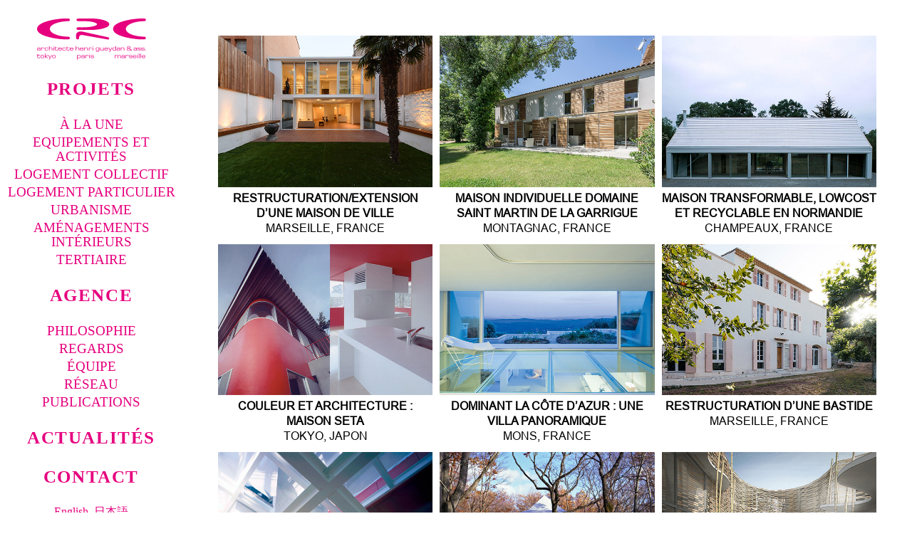

--- FILE ---
content_type: text/html; charset=utf-8
request_url: https://ciel-rouge-creation.com/fr/categorie-projet/logements-individuels
body_size: 5045
content:
<!DOCTYPE html>
<!--[if IEMobile 7]><html class="iem7"  lang="fr" dir="ltr"><![endif]-->
<!--[if lte IE 6]><html class="lt-ie9 lt-ie8 lt-ie7"  lang="fr" dir="ltr"><![endif]-->
<!--[if (IE 7)&(!IEMobile)]><html class="lt-ie9 lt-ie8"  lang="fr" dir="ltr"><![endif]-->
<!--[if IE 8]><html class="lt-ie9"  lang="fr" dir="ltr"><![endif]-->
<!--[if (gte IE 9)|(gt IEMobile 7)]><!--><html  lang="fr" dir="ltr" prefix="og: http://ogp.me/ns# article: http://ogp.me/ns/article# book: http://ogp.me/ns/book# profile: http://ogp.me/ns/profile# video: http://ogp.me/ns/video# product: http://ogp.me/ns/product# content: http://purl.org/rss/1.0/modules/content/ dc: http://purl.org/dc/terms/ foaf: http://xmlns.com/foaf/0.1/ rdfs: http://www.w3.org/2000/01/rdf-schema# sioc: http://rdfs.org/sioc/ns# sioct: http://rdfs.org/sioc/types# skos: http://www.w3.org/2004/02/skos/core# xsd: http://www.w3.org/2001/XMLSchema#"><!--<![endif]-->



<head profile="http://www.w3.org/1999/xhtml/vocab">

<link rel="preload" href="/sites/all/themes/cielrouge/font/brazilia_three_cg_regular-webfont.woff2" as="font" crossorigin="anonymous">
<link rel="preload" href="/sites/all/themes/cielrouge/font/brazilia_three_cg_regular-webfont.woff2 as="font" crossorigin="anonymous">


  <meta charset="utf-8" />
<link rel="alternate" type="application/rss+xml" title="Logements individuels" href="https://ciel-rouge-creation.com/fr/taxonomy/term/1/all/feed" />
<link rel="shortcut icon" href="https://ciel-rouge-creation.com/sites/default/files/logored-icon.gif" type="image/gif" />
<meta name="description" content="Logements individuels" />
<meta name="generator" content="Drupal 7 (https://www.drupal.org)" />
<link rel="canonical" href="https://ciel-rouge-creation.com/fr/categorie-projet/logements-individuels" />
<link rel="shortlink" href="https://ciel-rouge-creation.com/fr/taxonomy/term/1" />
<meta property="og:site_name" content="Ciel Rouge Création" />
<meta property="og:type" content="article" />
<meta property="og:url" content="https://ciel-rouge-creation.com/fr/categorie-projet/logements-individuels" />
<meta property="og:title" content="Logements individuels" />
<meta property="og:description" content="Logements individuels" />
  <title>Logements individuels | Ciel Rouge Création</title>

 <meta http-equiv="cleartype" content="on">



  <style>
@import url("https://ciel-rouge-creation.com/modules/system/system.base.css?t02xgf");
@import url("https://ciel-rouge-creation.com/modules/system/system.messages.css?t02xgf");
@import url("https://ciel-rouge-creation.com/modules/system/system.theme.css?t02xgf");
</style>
<style>
@import url("https://ciel-rouge-creation.com/sites/all/modules/date/date_api/date.css?t02xgf");
@import url("https://ciel-rouge-creation.com/modules/field/theme/field.css?t02xgf");
@import url("https://ciel-rouge-creation.com/sites/all/modules/freepager/freepager.css?t02xgf");
@import url("https://ciel-rouge-creation.com/modules/node/node.css?t02xgf");
@import url("https://ciel-rouge-creation.com/modules/user/user.css?t02xgf");
@import url("https://ciel-rouge-creation.com/sites/all/modules/views/css/views.css?t02xgf");
</style>
<style>
@import url("https://ciel-rouge-creation.com/sites/all/modules/ctools/css/ctools.css?t02xgf");
@import url("https://ciel-rouge-creation.com/sites/all/libraries/superfish/css/superfish.css?t02xgf");
@import url("https://ciel-rouge-creation.com/sites/all/libraries/superfish/css/superfish-vertical.css?t02xgf");
@import url("https://ciel-rouge-creation.com/sites/all/libraries/superfish/css/superfish-navbar.css?t02xgf");
@import url("https://ciel-rouge-creation.com/modules/locale/locale.css?t02xgf");
@import url("https://ciel-rouge-creation.com/sites/all/modules/responsive_menus/styles/responsive_menus_simple/css/responsive_menus_simple.css?t02xgf");
</style>
<link type="text/css" rel="stylesheet" href="/sites/all/libraries/slick/slick/slick.css" media="all" />
<link type="text/css" rel="stylesheet" href="/sites/all/libraries/slick/slick/slick-theme.css" media="all" />
<style>
@import url("https://ciel-rouge-creation.com/sites/all/themes/cielrouge/css/normalize.css?t02xgf");
@import url("https://ciel-rouge-creation.com/sites/all/themes/cielrouge/css/wireframes.css?t02xgf");
@import url("https://ciel-rouge-creation.com/sites/all/themes/cielrouge/css/layouts/responsive-sidebars.css?t02xgf");
@import url("https://ciel-rouge-creation.com/sites/all/themes/cielrouge/css/tabs.css?t02xgf");
@import url("https://ciel-rouge-creation.com/sites/all/themes/cielrouge/css/blocks.css?t02xgf");
@import url("https://ciel-rouge-creation.com/sites/all/themes/cielrouge/css/navigation.css?t02xgf");
@import url("https://ciel-rouge-creation.com/sites/all/themes/cielrouge/css/views-styles.css?t02xgf");
@import url("https://ciel-rouge-creation.com/sites/all/themes/cielrouge/css/nodes.css?t02xgf");
@import url("https://ciel-rouge-creation.com/sites/all/themes/cielrouge/css/comments.css?t02xgf");
@import url("https://ciel-rouge-creation.com/sites/all/themes/cielrouge/css/forms.css?t02xgf");
@import url("https://ciel-rouge-creation.com/sites/all/themes/cielrouge/css/fields.css?t02xgf");
@import url("https://ciel-rouge-creation.com/sites/all/themes/cielrouge/css/print.css?t02xgf");
@import url("https://ciel-rouge-creation.com/sites/all/themes/cielrouge/css/style-crc.css?t02xgf");
</style>
  <script src="//code.jquery.com/jquery-1.9.1.min.js"></script>
<script>window.jQuery || document.write("<script src='/sites/all/modules/jquery_update/replace/jquery/1.9/jquery.min.js'>\x3C/script>")</script>
<script src="https://ciel-rouge-creation.com/misc/jquery-extend-3.4.0.js?v=1.9.1"></script>
<script src="https://ciel-rouge-creation.com/misc/jquery-html-prefilter-3.5.0-backport.js?v=1.9.1"></script>
<script src="https://ciel-rouge-creation.com/misc/jquery.once.js?v=1.2"></script>
<script src="https://ciel-rouge-creation.com/misc/drupal.js?t02xgf"></script>
<script src="https://ciel-rouge-creation.com/sites/all/themes/cielrouge/js/slick.js?t02xgf"></script>
<script src="https://ciel-rouge-creation.com/sites/all/themes/cielrouge/js/jquery.mousewheel.js?t02xgf"></script>
<script src="https://ciel-rouge-creation.com/sites/all/themes/cielrouge/js/alex.js?t02xgf"></script>
<script src="https://ciel-rouge-creation.com/sites/default/files/languages/fr_lFNbOOogutezsbUrFeWTfKV8tENHb3VKJXr0VKXUnyM.js?t02xgf"></script>
<script src="https://ciel-rouge-creation.com/sites/all/libraries/superfish/jquery.hoverIntent.minified.js?t02xgf"></script>
<script src="https://ciel-rouge-creation.com/sites/all/libraries/superfish/jquery.bgiframe.min.js?t02xgf"></script>
<script src="https://ciel-rouge-creation.com/sites/all/libraries/superfish/superfish.js?t02xgf"></script>
<script src="https://ciel-rouge-creation.com/sites/all/libraries/superfish/supersubs.js?t02xgf"></script>
<script src="https://ciel-rouge-creation.com/sites/all/libraries/superfish/supposition.js?t02xgf"></script>
<script src="https://ciel-rouge-creation.com/sites/all/libraries/superfish/sftouchscreen.js?t02xgf"></script>
<script src="https://ciel-rouge-creation.com/sites/all/modules/responsive_menus/styles/responsive_menus_simple/js/responsive_menus_simple.js?t02xgf"></script>
<script src="https://ciel-rouge-creation.com/sites/all/modules/google_analytics/googleanalytics.js?t02xgf"></script>
<script>(function(i,s,o,g,r,a,m){i["GoogleAnalyticsObject"]=r;i[r]=i[r]||function(){(i[r].q=i[r].q||[]).push(arguments)},i[r].l=1*new Date();a=s.createElement(o),m=s.getElementsByTagName(o)[0];a.async=1;a.src=g;m.parentNode.insertBefore(a,m)})(window,document,"script","https://www.google-analytics.com/analytics.js","ga");ga("create", "UA-27666065-4", {"cookieDomain":"auto"});ga("send", "pageview");</script>
<script src="https://ciel-rouge-creation.com/sites/all/modules/views_quicksand/views_quicksand_test/views_quicksand_test.js?t02xgf"></script>
<script>jQuery.extend(Drupal.settings, {"basePath":"\/","pathPrefix":"fr\/","ajaxPageState":{"theme":"cielrouge","theme_token":"VwhzTOw8CKQsCJ4nou3_K7r70OLn9eUCuioFoD1vlUY","js":{"\/\/code.jquery.com\/jquery-1.9.1.min.js":1,"0":1,"misc\/jquery-extend-3.4.0.js":1,"misc\/jquery-html-prefilter-3.5.0-backport.js":1,"misc\/jquery.once.js":1,"misc\/drupal.js":1,"sites\/all\/themes\/cielrouge\/js\/slick.js":1,"sites\/all\/themes\/cielrouge\/js\/jquery.mousewheel.js":1,"sites\/all\/themes\/cielrouge\/js\/alex.js":1,"public:\/\/languages\/fr_lFNbOOogutezsbUrFeWTfKV8tENHb3VKJXr0VKXUnyM.js":1,"sites\/all\/libraries\/superfish\/jquery.hoverIntent.minified.js":1,"sites\/all\/libraries\/superfish\/jquery.bgiframe.min.js":1,"sites\/all\/libraries\/superfish\/superfish.js":1,"sites\/all\/libraries\/superfish\/supersubs.js":1,"sites\/all\/libraries\/superfish\/supposition.js":1,"sites\/all\/libraries\/superfish\/sftouchscreen.js":1,"sites\/all\/modules\/responsive_menus\/styles\/responsive_menus_simple\/js\/responsive_menus_simple.js":1,"sites\/all\/modules\/google_analytics\/googleanalytics.js":1,"1":1,"sites\/all\/modules\/views_quicksand\/views_quicksand_test\/views_quicksand_test.js":1,"2":1,"3":1},"css":{"modules\/system\/system.base.css":1,"modules\/system\/system.menus.css":1,"modules\/system\/system.messages.css":1,"modules\/system\/system.theme.css":1,"sites\/all\/modules\/date\/date_api\/date.css":1,"modules\/field\/theme\/field.css":1,"sites\/all\/modules\/freepager\/freepager.css":1,"modules\/node\/node.css":1,"modules\/user\/user.css":1,"sites\/all\/modules\/views\/css\/views.css":1,"sites\/all\/modules\/ctools\/css\/ctools.css":1,"sites\/all\/libraries\/superfish\/css\/superfish.css":1,"sites\/all\/libraries\/superfish\/css\/superfish-vertical.css":1,"sites\/all\/libraries\/superfish\/css\/superfish-navbar.css":1,"modules\/locale\/locale.css":1,"sites\/all\/modules\/responsive_menus\/styles\/responsive_menus_simple\/css\/responsive_menus_simple.css":1,"\/sites\/all\/libraries\/slick\/slick\/slick.css":1,"\/sites\/all\/libraries\/slick\/slick\/slick-theme.css":1,"sites\/all\/themes\/cielrouge\/system.menus.css":1,"sites\/all\/themes\/cielrouge\/css\/normalize.css":1,"sites\/all\/themes\/cielrouge\/css\/wireframes.css":1,"sites\/all\/themes\/cielrouge\/css\/layouts\/responsive-sidebars.css":1,"sites\/all\/themes\/cielrouge\/css\/page-backgrounds.css":1,"sites\/all\/themes\/cielrouge\/css\/tabs.css":1,"sites\/all\/themes\/cielrouge\/css\/pages.css":1,"sites\/all\/themes\/cielrouge\/css\/blocks.css":1,"sites\/all\/themes\/cielrouge\/css\/navigation.css":1,"sites\/all\/themes\/cielrouge\/css\/views-styles.css":1,"sites\/all\/themes\/cielrouge\/css\/nodes.css":1,"sites\/all\/themes\/cielrouge\/css\/comments.css":1,"sites\/all\/themes\/cielrouge\/css\/forms.css":1,"sites\/all\/themes\/cielrouge\/css\/fields.css":1,"sites\/all\/themes\/cielrouge\/css\/print.css":1,"sites\/all\/themes\/cielrouge\/css\/style-crc.css":1}},"better_exposed_filters":{"views":{"taxonomy_term":{"displays":{"page":{"filters":[]}}}}},"responsive_menus":[{"toggler_text":"\u2630 Menu","selectors":["#block-system-main-menu"],"media_size":"776","media_unit":"px","absolute":"1","remove_attributes":"1","responsive_menus_style":"responsive_menus_simple"}],"googleanalytics":{"trackOutbound":1,"trackMailto":1,"trackDownload":1,"trackDownloadExtensions":"7z|aac|arc|arj|asf|asx|avi|bin|csv|doc(x|m)?|dot(x|m)?|exe|flv|gif|gz|gzip|hqx|jar|jpe?g|js|mp(2|3|4|e?g)|mov(ie)?|msi|msp|pdf|phps|png|ppt(x|m)?|pot(x|m)?|pps(x|m)?|ppam|sld(x|m)?|thmx|qtm?|ra(m|r)?|sea|sit|tar|tgz|torrent|txt|wav|wma|wmv|wpd|xls(x|m|b)?|xlt(x|m)|xlam|xml|z|zip"}});</script>
      <!--[if lt IE 9]>
    <script src="/sites/all/themes/zen/js/html5-respond.js"></script>
    <![endif]-->
    
  <meta name="viewport" content="initial-scale=1.1">
  
  
</head>
<body class="html not-front not-logged-in one-sidebar sidebar-first page-taxonomy page-taxonomy-term page-taxonomy-term- page-taxonomy-term-1 i18n-fr section-categorie-projet page-views" >
      <p id="skip-link">
      <a href="#main-menu" class="element-invisible element-focusable">Jump to navigation</a>
    </p>
      
<div id="page">



  <header class="header" id="header" role="banner">


    
    
  </header>


  <div id="main">

    <div id="navigation">

      
      
    </div><!-- /#navigation -->

    
          <aside class="sidebars">

        <div id="sidebar-logo">

        <!--              -->      <a href="/fr" title="Accueil" rel="home" class="header__logo" id="logo">


<img src="/sites/default/files/logo/logo-crc-01-fr.jpg" alt="CRC - Architecte Henri Gueydan & Ass. - Tokyo Paris Marseille" srcset="/sites/default/files/logo/logo-crc-vectorise-01-fr.svg"/>


              </a>
        <!--      -->



        </div>


          <section class="region region-sidebar-first column sidebar">
    <div id="block-system-main-menu" class="block block-system block-menu first odd" role="navigation">

      
  <ul class="menu"><li class="menu__item is-active-trail is-expanded first expanded active-trail"><a href="/fr/projets-architecte-henri-gueydan" title="" class="menu__link is-active-trail active-trail">Projets</a><ul class="menu"><li class="menu__item is-leaf first leaf"><a href="/fr/projets-architecte-henri-gueydan" title="" class="menu__link">À la une</a></li>
<li class="menu__item is-leaf leaf"><a href="/fr/categorie-projet/equipements-et-activites" title="" class="menu__link">Equipements et activités</a></li>
<li class="menu__item is-leaf leaf"><a href="/fr/categorie-projet/logements-collectifs" title="" class="menu__link">Logement collectif</a></li>
<li class="menu__item is-active-trail is-leaf leaf active-trail"><a href="/fr/categorie-projet/logements-individuels" title="" class="menu__link is-active-trail active-trail active">Logement particulier</a></li>
<li class="menu__item is-leaf leaf"><a href="/fr/categorie-projet/projets-urbains" title="" class="menu__link">urbanisme</a></li>
<li class="menu__item is-leaf leaf"><a href="/fr/categorie-projet/amenagements-interieurs" title="" class="menu__link">Aménagements intérieurs</a></li>
<li class="menu__item is-leaf last leaf"><a href="/fr/categorie-projet/tertiaires-et-amenagements-de-bureaux" title="" class="menu__link">Tertiaire</a></li>
</ul></li>
<li class="menu__item is-expanded expanded"><a href="/fr/cabinet-architecte-japon-france-tokyo-marseille-paris" title="" class="menu__link">Agence</a><ul class="menu"><li class="menu__item is-leaf first leaf"><a href="/fr/cabinet-architecte-japon-france-tokyo-marseille-paris" title="" class="menu__link">Philosophie</a></li>
<li class="menu__item is-leaf leaf"><a href="/fr/regards" title="" class="menu__link">Regards</a></li>
<li class="menu__item is-leaf leaf"><a href="/fr/equipe" class="menu__link">ÉQUIPE</a></li>
<li class="menu__item is-leaf leaf"><a href="/fr/reseau" class="menu__link">Réseau</a></li>
<li class="menu__item is-leaf last leaf"><a href="/fr/publications" title="" class="menu__link">Publications</a></li>
</ul></li>
<li class="menu__item is-leaf leaf"><a href="/fr/actualites" title="" class="menu__link">Actualités</a></li>
<li class="menu__item is-leaf last leaf"><a href="/fr/contact" class="menu__link">Contact</a></li>
</ul>
</div><!-- /.block -->
<div id="block-locale-language" class="block block-locale last even" role="complementary">

      
  <ul class="language-switcher-locale-url"><li class="en first"><a href="/en/categorie-projet/individual-dwellings" class="language-link" xml:lang="en" title="Individual dwellings">English</a></li>
<li class="fr active"><a href="/fr/categorie-projet/logements-individuels" class="language-link active" xml:lang="fr" title="Logement particulier">Français</a></li>
<li class="ja last"><a href="/ja/categorie-projet/ge-ren-zhu-zhai" class="language-link" xml:lang="ja" title="個人住宅">日本語</a></li>
</ul>
</div><!-- /.block -->
  </section><!-- region__sidebar -->
        
        
        

      </aside>
    
    <div id="content" class="column" role="main">

      
                  <a id="main-content"></a>
      
                                    


<div class="view view-taxonomy-term view-id-taxonomy_term view-display-id-page view-dom-id-258b433e79e8fd402a2876fae3ada635">
            <div class="view-header">
       <h1>Logements individuels</h1>
     </div>
  
  
  
      <div class="view-content">
        <div class="views-row views-row-1 views-row-odd views-row-first">
      
  <div class="views-field views-field-field-image-principale">        <div class="field-content"><a href="/fr/restructuration-extension-maison-marseille"><img typeof="foaf:Image" src="https://ciel-rouge-creation.com/sites/default/files/projets/crc-img-projet-007.jpg" width="554" height="391" alt="" /></a></div>  </div>  
  <div class="views-field views-field-nothing">        <span class="field-content"><p class="couleur-texte-violet"><span class="title">RESTRUCTURATION/EXTENSION D’UNE MAISON DE VILLE </span><br/>
Marseille, France
<p/></span>  </div>  </div>
  <div class="views-row views-row-2 views-row-even">
      
  <div class="views-field views-field-field-image-principale">        <div class="field-content"><a href="/fr/maison-saint-martin-garrigue-france"><img typeof="foaf:Image" src="https://ciel-rouge-creation.com/sites/default/files/projets/crc-img-projet-016.jpg" width="554" height="391" alt="" /></a></div>  </div>  
  <div class="views-field views-field-nothing">        <span class="field-content"><p class="couleur-texte-bleu"><span class="title">MAISON INDIVIDUELLE DOMAINE  SAINT MARTIN DE LA GARRIGUE </span><br/>
Montagnac, France
<p/></span>  </div>  </div>
  <div class="views-row views-row-3 views-row-odd">
      
  <div class="views-field views-field-field-image-principale">        <div class="field-content"><a href="/fr/logements-individuels/maison-transformable-lowcost-recyclable-normandie"><img typeof="foaf:Image" src="https://ciel-rouge-creation.com/sites/default/files/projets/crc-img-projet-001.jpg" width="554" height="391" alt="" /></a></div>  </div>  
  <div class="views-field views-field-nothing">        <span class="field-content"><p class="couleur-texte-vert"><span class="title">Maison transformable, lowcost  et recyclable en Normandie  </span><br/>
Champeaux, France
<p/></span>  </div>  </div>
  <div class="views-row views-row-4 views-row-even">
      
  <div class="views-field views-field-field-image-principale">        <div class="field-content"><a href="/fr/logements-individuels/couleur-architecture-maison-lowcost-seta-tokyo"><img typeof="foaf:Image" src="https://ciel-rouge-creation.com/sites/default/files/projets/crc-img-projet-009.jpg" width="554" height="391" alt="" /></a></div>  </div>  
  <div class="views-field views-field-nothing">        <span class="field-content"><p class="couleur-texte-rose"><span class="title">COULEUR ET ARCHITECTURE : MAISON SETA </span><br/>
Tokyo, Japon
<p/></span>  </div>  </div>
  <div class="views-row views-row-5 views-row-odd">
      
  <div class="views-field views-field-field-image-principale">        <div class="field-content"><a href="/fr/logements-individuels/villa-mons-cote-azur-var-france"><img typeof="foaf:Image" src="https://ciel-rouge-creation.com/sites/default/files/projets/crc-img-projet-003.jpg" width="554" height="391" alt="" /></a></div>  </div>  
  <div class="views-field views-field-nothing">        <span class="field-content"><p class="couleur-texte-jaune"><span class="title">DOMINANT LA CÔTE D’AZUR : UNE VILLA PANORAMIQUE </span><br/>
Mons, France
<p/></span>  </div>  </div>
  <div class="views-row views-row-6 views-row-even">
      
  <div class="views-field views-field-field-image-principale">        <div class="field-content"><a href="/fr/logements-individuels/restructuration-bastide"><img typeof="foaf:Image" src="https://ciel-rouge-creation.com/sites/default/files/projets/crc-img-projet-006.jpg" width="554" height="391" alt="" /></a></div>  </div>  
  <div class="views-field views-field-nothing">        <span class="field-content"><p class="couleur-texte-parme"><span class="title">RESTRUCTURATION D’UNE BASTIDE </span><br/>
Marseille, France
<p/></span>  </div>  </div>
  <div class="views-row views-row-7 views-row-odd">
      
  <div class="views-field views-field-field-image-principale">        <div class="field-content"><a href="/fr/logements-individuels/rehabilitation-maison-pierre-maison-verre-mons-france"><img typeof="foaf:Image" src="https://ciel-rouge-creation.com/sites/default/files/projets/maison_verre_mini_main-02.jpg" width="554" height="391" alt="" /></a></div>  </div>  
  <div class="views-field views-field-nothing">        <span class="field-content"><p class="couleur-texte-bleu"><span class="title">RÉHABILITATION D’UNE MAISON EN PIERRE EN « MAISON DE VERRE » À MONS - FRANCE </span><br/>
Mons, France
<p/></span>  </div>  </div>
  <div class="views-row views-row-8 views-row-even">
      
  <div class="views-field views-field-field-image-principale">        <div class="field-content"><a href="/fr/logements-individuels/maison-cocon-nasu"><img typeof="foaf:Image" src="https://ciel-rouge-creation.com/sites/default/files/projets/maison_cocon-main-01.jpg" width="554" height="391" alt="" /></a></div>  </div>  
  <div class="views-field views-field-nothing">        <span class="field-content"><p class="couleur-texte-violet"><span class="title">MAISON COCON À NASU </span><br/>
Fukushima, Japon
<p/></span>  </div>  </div>
  <div class="views-row views-row-9 views-row-odd">
      
  <div class="views-field views-field-field-image-principale">        <div class="field-content"><a href="/fr/logements-individuels/villa-geneve-suisse"><img typeof="foaf:Image" src="https://ciel-rouge-creation.com/sites/default/files/projets/crc-img-projet-044.jpg" width="554" height="391" alt="" /></a></div>  </div>  
  <div class="views-field views-field-nothing">        <span class="field-content"><p class="couleur-texte-vert"><span class="title">UNE VILLA À GENÈVE - SUISSE </span><br/>
Genève, Suisse
<p/></span>  </div>  </div>
  <div class="views-row views-row-10 views-row-even">
      
  <div class="views-field views-field-field-image-principale">        <div class="field-content"><a href="/fr/logements-individuels/villa-ecologique-construction-bois"><img typeof="foaf:Image" src="https://ciel-rouge-creation.com/sites/default/files/projets/crc-img-projet-043.jpg" width="554" height="391" alt="" /></a></div>  </div>  
  <div class="views-field views-field-nothing">        <span class="field-content"><p class="couleur-texte-rose"><span class="title">VILLA ÉCOLOGIQUE EN CONSTRUCTION BOIS </span><br/>
Villeneneuve les Avignon, France
<p/></span>  </div>  </div>
  <div class="views-row views-row-11 views-row-odd">
      
  <div class="views-field views-field-field-image-principale">        <div class="field-content"><a href="/fr/logements-individuels/villa-urbaine-tokyo-japon"><img typeof="foaf:Image" src="https://ciel-rouge-creation.com/sites/default/files/projets/villa-urbaine-main-01.jpg" width="554" height="391" alt="" /></a></div>  </div>  
  <div class="views-field views-field-nothing">        <span class="field-content"><p class="couleur-texte-orange"><span class="title">VILLA URBAINE À TOKYO - JAPON </span><br/>
Tokyo, Japon
<p/></span>  </div>  </div>
  <div class="views-row views-row-12 views-row-even">
      
  <div class="views-field views-field-field-image-principale">        <div class="field-content"><a href="/fr/logements-individuels/renovation-triplex-piscine"><img typeof="foaf:Image" src="https://ciel-rouge-creation.com/sites/default/files/projets/juanjerez-8390_01.jpg" width="554" height="391" alt="" /></a></div>  </div>  
  <div class="views-field views-field-nothing">        <span class="field-content"><p class="couleur-texte-orange"><span class="title">RÉNOVATION TRIPLEX + PISCINE </span><br/>
Neuilly-sur-Seine, France
<p/></span>  </div>  </div>
  <div class="views-row views-row-13 views-row-odd views-row-last">
      
  <div class="views-field views-field-field-image-principale">        <div class="field-content"><a href="/fr/logements-individuels/renovation-extension-maison-ville"><img typeof="foaf:Image" src="https://ciel-rouge-creation.com/sites/default/files/projets/renovation-extension-maison-ville-marseille-main-01.jpg" width="554" height="391" alt="" /></a></div>  </div>  
  <div class="views-field views-field-nothing">        <span class="field-content"><p class="couleur-texte-orange"><span class="title">RÉNOVATION EXTENSION D’UNE MAISON DE VILLE </span><br/>
Marseille, France
<p/></span>  </div>  </div>
    </div>
  
  
  
  
  
  
</div><!-- block__no_wrapper -->
<!-- region__no_wrapper -->
      <a href="https://ciel-rouge-creation.com/fr/taxonomy/term/1/all/feed" class="feed-icon" title="Subscribe to Logements individuels"><img typeof="foaf:Image" src="https://ciel-rouge-creation.com/misc/feed.png" width="16" height="16" alt="Subscribe to Logements individuels" /></a>    </div><!-- /#content -->


  </div><!-- /#main -->

  
</div><!-- /#page -->

  </body>
</html>


--- FILE ---
content_type: text/css
request_url: https://ciel-rouge-creation.com/sites/all/themes/cielrouge/css/normalize.css?t02xgf
body_size: 7452
content:
/* normalize.css 2012-03-11T12:53 UTC - http://github.com/necolas/normalize.css */

/* =============================================================================
   Normalize.css is intended to be used as an alternative to CSS resets.

   It is suggested that you read through the normalize.css file and customise it
   to meet the design requirements of a project rather including it as a "black
   box". @see http://nicolasgallagher.com/about-normalize-css/

   Also: @see http://meiert.com/en/blog/20080419/reset-style-sheets-are-bad/
         @see http://snook.ca/archives/html_and_css/no_css_reset/
   ========================================================================== */


/* =============================================================================
   HTML5 display definitions
   ========================================================================== */

/*
 * Corrects block display not defined in IE6/7/8/9 & FF3
 */

article,
aside,
details,
figcaption,
figure,
footer,
header,
hgroup,
menu,
nav,
section,
summary {
  display: block;
}

/*
 * Corrects inline-block display not defined in IE6/7/8/9 & FF3
 */

audio,
canvas,
video {
  display: inline-block;
  *display: inline;
  *zoom: 1;
}

/*
 * Prevents modern browsers from displaying 'audio' without controls
 * Remove excess height in iOS5 devices
 */

audio:not([controls]) {
  display: none;
  height: 0;
}

/*
 * Addresses styling for 'hidden' attribute not present in IE7/8/9, FF3, S4
 * Known issue: no IE6 support
 */

[hidden] {
  display: none;
}


/* =============================================================================
   Base
   ========================================================================== */

/* Instead of relying on the fonts that are available on a user's computer, you
   can use web fonts which, like images, are resources downloaded to the user's
   browser. Because of the bandwidth and rendering resources required, web fonts
   should be used with care.

   Numerous resources for web fonts can be found on Google. Here are a few
   websites where you can find Open Source fonts to download:
   - http://www.fontsquirrel.com/fontface
   - http://www.theleagueofmoveabletype.com

   In order to use these fonts, you will need to convert them into formats
   suitable for web fonts. We recommend the free-to-use Font Squirrel's
   Font-Face Generator:
     http://www.fontsquirrel.com/fontface/generator

   The following is an example @font-face declaration. This font can then be
   used in any ruleset using a property like this:  font-family: Example, serif;

   Since we're using Sass, you'll need to declare your font faces here, then you
   can add them to the font variables in the _base.scss partial.
*/

/*
@font-face {
  font-family: 'Example';
  src: url('../fonts/example.eot');
  src: url('../fonts/example.eot?iefix') format('eot'),
    url('../fonts/example.woff') format('woff'),
    url('../fonts/example.ttf') format('truetype'),
    url('../fonts/example.svg#webfontOkOndcij') format('svg');
  font-weight: normal;
  font-style: normal;
}
*/

/*
 * 1. Corrects text resizing oddly in IE6/7 when body font-size is set using em units
 *    http://clagnut.com/blog/348/#c790
 * 2. Prevents iOS text size adjust after orientation change, without disabling user zoom
 *    www.456bereastreet.com/archive/201012/controlling_text_size_in_safari_for_ios_without_disabling_user_zoom/
 */

html {
  /*
   * To use a 14px font size on the page, delete the 16px and 12px declarations.
   * To use a 12px font size on the page, delete the 16px and 14px declarations.
   */

  /* Use a 12px base font size */
  font-size: 75%; /* 16px x 75% = 12px */
  /* Use a 14px base font size */
  font-size: 87.5%; /* 16px x .875 = 14px */

  /* Use a 16px base font size */
  font-size: 100%; /* 1 */

  -webkit-text-size-adjust: 100%; /* 2 */
  -ms-text-size-adjust: 100%; /* 2 */

  /* Establish a vertical rhythm. */
  line-height: 1.5em;
}

/*
 * Instead of relying on the fonts that are available on a user's computer, you
 * can use web fonts which, like images, are resources downloaded to the user's
 * browser. Because of the bandwidth and rendering resources required, web fonts
 * should be used with care.
 *
 * Numerous resources for web fonts can be found on Google. Here are a few
 * websites where you can find Open Source fonts to download:
 * - http://www.fontsquirrel.com/fontface
 * - http://www.theleagueofmoveabletype.com
 *
 * In order to use these fonts, you will need to convert them into formats
 * suitable for web fonts. We recommend the free-to-use Font Squirrel's
 * Font-Face Generator:
 *   http://www.fontsquirrel.com/fontface/generator
 *
 * The following is an example @font-face declaration. This font can then be
 * used in any ruleset using a property like this:  font-family: Example, serif;

@font-face {
  font-family: 'Example';
  src: url('../fonts/example.eot');
  src: url('../fonts/example.eot?iefix') format('eot'),
    url('../fonts/example.woff') format('woff'),
    url('../fonts/example.ttf') format('truetype'),
    url('../fonts/example.svg#webfontOkOndcij') format('svg');
  font-weight: normal;
  font-style: normal;
}

 */

/*
 * Addresses font-family inconsistency between 'textarea' and other form elements.
 */

html,
button,
input,
select,
textarea {
  /* The following font family declarations are based on the Microsoft core web
   * fonts which are common fonts available on most computer systems. The DejaVu
   * and Nimbus Sans fonts are commonly available on Linux systems where the MS
   * fonts are less common. Tahoma and Helvetica are also widely available.
   *
   * A user's web browser will look at the comma-separated list and will
   * attempt to use each font in turn until it finds one that is available
   * on the user's computer. The final "generic" font (sans-serif, serif or
   * monospace) hints at what type of font to use if the web browser doesn't
   * find any of the fonts in the list.

  font-family: "Times New Roman", Times, Georgia, "DejaVu Serif", serif;
  font-family: Times, "Times New Roman", Georgia, "DejaVu Serif", serif;
  font-family: Georgia, "Times New Roman", "DejaVu Serif", serif;

  font-family: Verdana, Tahoma, "DejaVu Sans", sans-serif;
  font-family: Tahoma, Verdana, "DejaVu Sans", sans-serif;
  font-family: Helvetica, Arial, "Nimbus Sans L", sans-serif;
  font-family: Arial, Helvetica, "Nimbus Sans L", sans-serif;

  font-family: "Courier New", "DejaVu Sans Mono", monospace;

   */

  font-family: Verdana, Tahoma, "DejaVu Sans", sans-serif;
}

/*
 * Addresses margins handled incorrectly in IE6/7
 */

body {
  margin: 0;
}


/* =============================================================================
   Links
   ========================================================================== */

/*
 * The order of link states are based on Eric Meyer's article:
 * http://meyerweb.com/eric/thoughts/2007/06/11/who-ordered-the-link-states
 */

a:link {
}

a:visited {
}

a:hover,
a:focus {
}

a:active {
}

/*
 * Addresses outline displayed oddly in Chrome
 */

a:focus {
  outline: thin dotted;
}

/*
 * Improves readability when focused and also mouse hovered in all browsers
 * people.opera.com/patrickl/experiments/keyboard/test
 */

a:hover,
a:active {
  outline: 0;
}


/* =============================================================================
   Typography

   To achieve a pleasant vertical rhythm, we use Compass' Vertical Rhythm mixins
   so that the line height of our base font becomes the basic unit of vertical
   measurement. We use multiples of that unit to set the top and bottom margins
   for our block level elements and to set the line heights of any fonts.
   For more information, see http://24ways.org/2006/compose-to-a-vertical-rhythm
   ========================================================================== */

/*
 * Addresses font sizes and margins set differently in IE6/7
 * Addresses font sizes within 'section' and 'article' in FF4+, Chrome, S5
 */

h1 {
  font-size: 18px;
  /* Sets the line height to 2 units of vertical rhythm */
  line-height: 19px; /* 3rem / 2em = 1.5em */
  /* Sets 1 unit of vertical rhythm on the top and bottom margins. */

}

.section-projets #page-title{
	display:none;
}

h2 {
  font-size: 1.5em;
  line-height: 2em; /* 3rem / 1.5em = 2em */
  margin-top: 1em; /* 1.5rem / 1.5em = 1em */
  margin-bottom: 1em;
}

h3 {
  font-size: 1.17em;
  line-height: 1.282em; /* 1.5rem / 1.17em = 1.282em */
  margin-top: 1.282em;
  margin-bottom: 1.282em;
}

h4 {
  font-size: 1em;
  line-height: 1.5em; /* 1.5rem / 1em = 1.5em */
  margin-top: 1.5em;
  margin-bottom: 1.5em;
}

h5 {
    line-height: 1em;
    margin-top: 1em;
    font-size: 15px;
    margin-bottom: 0.5em;
}


h6 {
  font-size: 0.75em;
  line-height: 2em; /* 1.5rem / .75em = 2em */
  margin-top: 2em;
  margin-bottom: 2em;
}

/* Thematic break */
hr {
  height: 1px;
  border: 1px solid #666;
  padding-bottom: -1px;
  margin: 1.5em 0;
}

/*
 * Addresses styling not present in IE7/8/9, S5, Chrome
 */

abbr[title] {
  border-bottom: 1px dotted;
  cursor: help;
  white-space: nowrap;
}

/*
 * Addresses style set to 'bolder' in FF3+, S4/5, Chrome
*/

b,
strong {
  font-weight: bold;
}

blockquote {
  /* Sets 1 unit of vertical rhythm on the top and bottom margin. */
  margin: 1.5em 30px;
}

/*
 * Addresses styling not present in S5, Chrome
 */

dfn {
  font-style: italic;
}

/*
 * Addresses styling not present in IE6/7/8/9
 */

mark {
  background: #ff0;
  color: #000;
}

/*
 * Addresses margins set differently in IE6/7
 */

p,
pre {
  /* Sets 1 unit of vertical rhythm on the top and bottom margin. */
  margin: 1.5em 0;
}

/*
 * Corrects font family set oddly in IE6, S4/5, Chrome
 * en.wikipedia.org/wiki/User:Davidgothberg/Test59
 */

pre,
code,
kbd,
samp,
tt,
var {
  font-family: "Courier New", "DejaVu Sans Mono", monospace, sans-serif;
  _font-family: 'courier new', monospace;
  font-size: 1em;
  line-height: 1.5em;
}

/*
 * Improves readability of pre-formatted text in all browsers
 */

pre {
  white-space: pre;
  white-space: pre-wrap;
  word-wrap: break-word;
}

/*
 * 1. Addresses CSS quotes not supported in IE6/7
 * 2. Addresses quote property not supported in S4
 */

/* 1 */

q {
  quotes: none;
}

/* 2 */

q:before,
q:after {
  content: '';
  content: none;
}

/* @todo Determine how big element affects vertical rhythm. */
small {
  font-size: 75%;
}

/*
 * Prevents sub and sup affecting line-height in all browsers
 * gist.github.com/413930
 */

sub,
sup {
  font-size: 75%;
  line-height: 0;
  position: relative;
  vertical-align: baseline;
}

sup {
  top: -0.5em;
}

sub {
  bottom: -0.25em;
}


/* =============================================================================
   Lists
   ========================================================================== */

/*
 * Addresses margins set differently in IE6/7
 */

dl,
menu,
ol,
ul,
.item-list ul /* Drupal override */ {
  /* Sets 1 unit of vertical rhythm on the top and bottom margin. */
  margin: 1.5em 0;
}

.item-list ul li { /* Drupal override */
  margin: 0;
}

dd {
  margin: 0 0 0 30px; /* LTR */
}

ul ul, ul ol,
ol ul, ol ol,
.item-list ul ul, .item-list ul ol,
.item-list ol ul, .item-list ol ol {
  margin: 0; /* Turn off margins on nested lists. */
}

/*
 * Addresses paddings set differently in IE6/7
 */

menu,
ol,
ul,
.item-list ul /* Drupal override */ {
  padding: 0 0 0 30px; /* LTR */
}


/*
 * Corrects list images handled incorrectly in IE7
 */

nav ul,
nav ol {
  list-style: none;
  list-style-image: none;
}


/* =============================================================================
   Embedded content
   ========================================================================== */

/*
 * 1. Removes border when inside 'a' element in IE6/7/8/9, FF3
 * 2. Improves image quality when scaled in IE7
 *    code.flickr.com/blog/2008/11/12/on-ui-quality-the-little-things-client-side-image-resizing/
 */

img {
  border: 0; /* 1 */
  -ms-interpolation-mode: bicubic; /* 2 */

  /* vertical-align: bottom; */ /* Suppress the space beneath the baseline */

  /* Responsive images */
  /* @todo Add responsive embedded video. */

  height: auto;
}

/*
 * Corrects overflow displayed oddly in IE9
 */

svg:not(:root) {
  overflow: hidden;
}


/* =============================================================================
   Figures
   ========================================================================== */

/*
 * Addresses margin not present in IE6/7/8/9, S5, O11
 */

figure {
  margin: 0;
}


/* =============================================================================
   Forms
   ========================================================================== */

/*
 * Corrects margin displayed oddly in IE6/7
 */

form {
  margin: 0;
}

/*
 * Define consistent border, margin, and padding
 */

fieldset {
  border: 1px solid #c0c0c0;
  margin: 0 2px;
  padding: 0.5em 0.625em 1em;
}

/*
 * 1. Corrects color not being inherited in IE6/7/8/9
 * 2. Corrects text not wrapping in FF3
 * 3. Corrects alignment displayed oddly in IE6/7
 */

legend {
  border: 0; /* 1 */
  padding: 0;
  white-space: normal; /* 2 */
  *margin-left: -7px; /* 3 */ /* LTR */
}

/*
 * 1. Corrects font size not being inherited in all browsers
 * 2. Addresses margins set differently in IE6/7, FF3+, S5, Chrome
 * 3. Improves appearance and consistency in all browsers
 */

button,
input,
select,
textarea {
  font-size: 100%; /* 1 */
  margin: 0; /* 2 */
  vertical-align: baseline; /* 3 */
  *vertical-align: middle; /* 3 */
}

/*
 * Addresses FF3/4 setting line-height on 'input' using !important in the UA stylesheet
 */

button,
input {
  line-height: normal; /* 1 */
}

/*
 * 1. Improves usability and consistency of cursor style between image-type 'input' and others
 * 2. Corrects inability to style clickable 'input' types in iOS
 * 3. Removes inner spacing in IE7 without affecting normal text inputs
 *    Known issue: inner spacing remains in IE6
 */

button,
input[type="button"],
input[type="reset"],
input[type="submit"] {
  cursor: pointer; /* 1 */
  -webkit-appearance: button; /* 2 */
  *overflow: visible;  /* 3 */
}

/*
 * Re-set default cursor for disabled elements
 */

button[disabled],
input[disabled] {
  cursor: default;
}

/*
 * 1. Addresses box sizing set to content-box in IE8/9
 * 2. Removes excess padding in IE8/9
 * 3. Removes excess padding in IE7
      Known issue: excess padding remains in IE6
 */

input[type="checkbox"],
input[type="radio"] {
  -webkit-box-sizing: border-box;
  -moz-box-sizing: border-box;
  box-sizing: border-box; /* 1 */
  padding: 0; /* 2 */
  *height: 13px; /* 3 */
  *width: 13px; /* 3 */
}

/*
 * 1. Addresses appearance set to searchfield in S5, Chrome
 * 2. Addresses box-sizing set to border-box in S5, Chrome (include -moz to future-proof)
 */

input[type="search"] {
  -webkit-appearance: textfield; /* 1 */
  -webkit-box-sizing: content-box; /* 2 */
  -moz-box-sizing: content-box;
  box-sizing: content-box;
}

/*
 * Removes inner padding and search cancel button in S5, Chrome on OS X
 */

input[type="search"]::-webkit-search-decoration,
input[type="search"]::-webkit-search-cancel-button {
  -webkit-appearance: none;
}

/*
 * Removes inner padding and border in FF3+
 * www.sitepen.com/blog/2008/05/14/the-devils-in-the-details-fixing-dojos-toolbar-buttons/
 */

button::-moz-focus-inner,
input::-moz-focus-inner {
  border: 0;
  padding: 0;
}

/*
 * 1. Removes default vertical scrollbar in IE6/7/8/9
 * 2. Improves readability and alignment in all browsers
 */

textarea {
  overflow: auto; /* 1 */
  vertical-align: top; /* 2 */
}


/* =============================================================================
   Tables
   ========================================================================== */

/*
 * Remove most spacing between table cells
 */

table {
  border-collapse: collapse;
  border-spacing: 0;
  /* width: 100%; */ /* Prevent cramped-looking tables */
  /* Add vertical rhythm margins. */
  margin-top: 1.5em;
  margin-bottom: 1.5em;
}

.view-actualites table {
	margin-top:0;
	margin-bottom:0;
}

/*
 * Drupal provides table styling which is only useful for its admin section
 * forms, so we override this default CSS. (We set it back in forms.css.)
 */

th {
  text-align: left; /* LTR */
  padding: 0;
  border-bottom: none;
}

tbody {
  border-top: none;
}

.node-type-projet .element-invisible{
	display:none;
}

.node-type-projet .field-name-field-categorie-projet{
	display:none;
}



.node-type-projet .lien-categorie-projet a:hover,
.node-type-projet .lien-categorie-projet a:hover{
	text-decoration:underline;
}




.page-node .warning{
	display:none;
}

#block-locale-language ul li.active a{
	display:none;
}

.page-node .translation-link{
	display:none;
}


.node-type-projet .field-name-field-categorie-projet{
}

.region-header    {

}


#block-system-main-menu {
}

#logo img {
    float: left;
}

.views-quicksand-container .views-field-field-categorie-projet h4{
    float: left;
    font-size: 1em;
    line-height: 16px;
    margin: 10px 0 0;
    padding: 42px 0 0;
    text-transform: uppercase;
    width: 200px;
}

.node-type-projet .message {
	position: absolute;
    top: 72px;
}

.page-publications .view-display-id-page .views-field-body p {
    margin: 0;
}

.page-publications .view-display-id-page .views-field-body a {
	color:#0D1112;
}

.page-publications .view-display-id-page .views-field-body a:hover {
    color:#DF2356;
}

.page-publications .view-display-id-block_1 .views-field-field-annee-publication{

}
.taxonomy-categorie-projet-individual-dwellings #block-menu-menu-projets ul li.first a {
	background-color: #DF2356;
    color: #FFFFFF;
    padding-left: 20px;
}


.liste_des__publications{
	
}

.taxonomy-categorie-projet-individual-dwellings #block-menu-menu-projets ul li.first a:hover{
    padding-left: 10px;
}


.page-publications .view-display-id-page {

}

.page-publications .views-field-title{

}

.page-publications .views-field-field-pays-publication {

}

.page-publications .views-field-field-fichier-attache{
   margin-top: 10px;
}

.page-publications .item-list{
 
}
	
.galleria-info {
    border-top: medium none;
    color: #DF2356;
    display: none;
/*    padding: 10px 0;*/
	padding: 10px 0;
    position: absolute;
    text-align: center;
    text-transform: uppercase;
    top: 0;
    width: 100%;
    z-index: 4;
	font-sise:15px;
	text-shadow:none;
	background-image:url(../images/bg-blanc-transparent.png);
	background-repeat:repeat;
	background-color:transparent;
}



.front #views-slideshow-galleria-images-1 .views-field-title{
	display:none;
}


.front .galleria-errors{
	display:none;
}

/**
 * @file
 * Page Styling
 *
 * Style the markup found in page.tpl.php. Also includes some styling of
 * miscellaneous Drupal elements that appear in the $content variable, such as
 * ul.links, .pager, .more-link, etc.
 */


/*
 * Body
 */



#page {

}

body.mceContentBody {font-size:13px !important;}

#cboxLoadedContent {
    background: none repeat scroll 0 0 #000000;
    padding: 0;
}

/*
 * The skip-link link will be completely hidden until a user tabs to the link.
 * See the element-focusable rule in system.base.css.
 */

#skip-link {
  margin: 0;
}
#skip-link a,
#skip-link a:visited {
  display: block;
  width: 100%;
  padding: 2px 0 3px 0;
  text-align: center;
  background-color: #666;
  color: #fff;
}

/*
 * Header
 */

#logo {
    display: block;
    padding: 0;
}


/* Wrapper for website name and slogan */
/*#name-and-slogan { 
    float: left;
    margin-top: 4px;
}*/
#logo {
    display: block;
    padding: 0;
    text-align: center;
}

#name-and-slogan {
    margin-top: 4px;
    display: block;
        clear: left;
    float: left;
}

#site-name { /* The name of the website */
    display: block;
    font-size: 14px;
    font-weight: normal;
    line-height: 15px;
    margin: 0;
    padding-left: 0;
    text-decoration: none;
    text-transform: uppercase;
}
#site-name a:link,
#site-name a:visited {
    color: black;
    text-decoration: none;
}
#site-name a:hover,
#site-name a:focus {
}

#site-slogan { /* The slogan (or tagline) of a website */
    font-size: 11px;
    font-weight: normal;
    line-height: 15px;
    margin: 0;
    padding-left: 0;
}

.region-header { /* Wrapper for any blocks placed in the header region */
  /*clear: both;*/ /* Clear the logo */
}

/*
 * Main (container for everything else)
 */

#main {
}

/*
 * Content
 */

#content {
}

.region-highlighted {
}

.breadcrumb { /* The path to the current page in the form of a list of links */
}
.breadcrumb ol {
  margin: 0;
  padding: 0;
}
.breadcrumb li {
  display: inline;
  list-style-type: none;
  margin: 0;
  padding: 0;
}

h1.title, /* The title of the page */
h2.node-title, /* Title of a piece of content when it is given in a list of content */
h2.block-title, /* Block title */
h2.title, /* Comment section heading */
h2.comment-form, /* Comment form heading */
h3.title { /* Comment title */
  margin: 0;
}

tr.even { /* Some tables have rows marked even or odd. */
  /* background-color: #eee; */ /* Drupal core uses a #eee background */
}

tr.odd {
  /* background-color: #eee; */ /* Drupal core uses a #eee background */
}

div.messages { /* Important messages (status, warning, and error) for the user. See also the declarations in messages.css. */
  margin: 1.5em 0; /* Drupal core uses "6px 0" margin */
}
div.messages ul {
  margin-top: 0;
  margin-bottom: 0;
}

div.status {
background: white;
    border: none;
    color: #DF2356;
    float: none;
    padding: 10px 0;
    text-align: center;
}
div.warning,
tr.warning { /* Medium priority messages */
  /* border: 1px solid #f0c020; */ /* Drupal core uses: 1px solid #f0c020 */
  display:none;
}

div.error,
tr.error { /* High priority messages. See also the .error declaration below. */
}

.error { /* Errors that are separate from div.messages status messages. */
  /* color: #e55; */ /* Drupal core uses a #e55 background */
}

.warning { /* Warnings that are separate from div.messages status messages. */
  /* color: #e09010; */ /* Drupal core uses a #e09010 background */
}

.tabs { /* See also the tabs.css file. */
}

.region-help { /* Help text on a page */
}

.more-help-link { /* Link to more help */
}

.region-content { /* Wrapper for the actual page content */
}

ul.inline { /* List of links generated by theme_links() */
  display: inline;
  padding: 0;
}
ul.inline li {
  display: inline;
  list-style-type: none;
  padding: 0 1em 0 0; /* LTR */
}

span.field-label { /* The inline field label used by the Fences module */
  padding: 0 1em 0 0; /* LTR */
}

.item-list .pager { /* A list of page numbers when more than 1 page of content is available */
  padding: 0;
}
.item-list .pager li { /* Each page number in the pager list */
  padding: 0 0.5em;
}


/*
 * Page bottom
 */



/* marche pas */
.form-item form-type-textarea .field-edit-link,
#edit-body-und-0-format-help,
.form-item-body-und-0-value .wysiwyg-toggle-wrapper,
.field-edit-link{
	display:none;
}



.page-node-add #logo img,
.page-node-edit #logo img,
.page-node-translate #logo img,
.section-node-delete #logo img,
.page-admin #logo img{
vertical-align: bottom;
margin-top:20px;

}

#node_projet_full_group_infos_projet legend{
	display:none;
}



.node-type-projet .number_field{
	display:none;
}



/************************ PAGE PRESENTATION *************************/



.node-type-presentation .field-type-text-with-summary h5 {

}

.node-type-presentation .tabs{
	display:none;
}


/************************* PAGE CONTACT *********************************/



	


.front .galleria-info-title {
  font-weight: normal;
  font-size: 16px;
}

.front #page-title{
	color:#F8F8F9;
}

.view-publications table {
    margin-bottom: 0;
    margin-top: 35px;
}

.grille_publications table {
    margin-bottom:0 ;
    margin-top: 40px;
}

.node-type-actualite #content,
.page-actualites #content {
}


/* PAGE LIEN EXTERNE */

.section-liens-externes #content {
	margin-left: 50px;
	margin-top: 25px;
	}
.section-liens-externes .node {margin-top:25px;}
.section-liens-externes .field-name-field-lien-externe .field-item {
	margin: 20px 0;
	}

.section-liens-externes .field-name-field-lien-externe a {
	color: black ; 
	text-decoration: none;
	}
	
.section-liens-externes .field-name-field-lien-externe a:hover {
	color: #DF2356; 
	text-decoration: none;
	}
	
.section-liens-externes .field-item {
	display: inline-block;
	margin-left: 20px;
	border-right: 1px solid #DF2356;
	margin: 0;
	padding: 0 15px;
}

/* SPLASH PAGE */
.page-splashify-splash #page-title {display:none;}
.section-splashify-splash #logo-splash-wrapper p {margin:0;}
#logo-splash-wrapper {
	display:table-cell;
	vertical-align: middle;
	}
	
	
.img_lightbox_style {
    background-color: #FFFFFF;
	height: 100%;
	left: 0;
	position: fixed;
	top: 0;
	width: 100%;
	z-index: 10000;
}

.img_lightbox_style img{
	display: block;
	margin: 0 auto;
	width: 394px;
}

.img_lightbox_style h2{
	display: block;
	margin: 30px auto 0px;
	/*width: 414px;*/
	padding: 0;
	line-height: 1.5rem;
	font-weight:normal;
	color: #DF2356;
	text-transform: uppercase;
	font-size: 1.4rem;
	text-align: center;
}

.node-type-pageaccueil #splash_div h3{
	font-weight:normal;
	font-size: 1.1rem;
	line-height: 1.3rem;
	display: block;
	/*width: 404px;*/
	color: #DF2356;
	margin: 10px auto 0;
	text-align: center;
	padding-top: 0;
	text-transform: uppercase;
}





--- FILE ---
content_type: text/css
request_url: https://ciel-rouge-creation.com/sites/all/modules/freepager/freepager.css?t02xgf
body_size: 33
content:
/**
 * @file freepager.css
 * Basic CSS for Free Pager.
 **/

.freepager-previous {
  text-align: left;
}

.freepager-next {
  float: right;
}

.freepager-current {
  text-align: center;
}


--- FILE ---
content_type: text/css
request_url: https://ciel-rouge-creation.com/sites/all/libraries/superfish/css/superfish-vertical.css?t02xgf
body_size: 71
content:
.sf-vertical,
.sf-vertical li {
  width: 12em;
}
.sf-vertical li:hover > ul,
.sf-vertical li.sfHover > ul {
  left: 12em;
  top: 0;
}
.sf-vertical .sf-sub-indicator {
  background-position: -10px 0;
}
.sf-vertical a > .sf-sub-indicator {
  background-position: 0 0;
}
.sf-vertical a:focus > .sf-sub-indicator,
.sf-vertical a:hover > .sf-sub-indicator,
.sf-vertical a:active > .sf-sub-indicator,
.sf-vertical li:hover > a > .sf-sub-indicator,
.sf-vertical li.sfHover > a > .sf-sub-indicator {
  background-position: -10px 0;
}

--- FILE ---
content_type: text/css
request_url: https://ciel-rouge-creation.com/sites/all/themes/cielrouge/css/layouts/responsive-sidebars.css?t02xgf
body_size: 5183
content:
/**
 * @file
 * Positioning for responsive layout .
 *
 * Define CSS classes to create a table-free, 3-column, 2-column, or single
 * column layout depending on whether blocks are enabled in the left or right
 * columns.
 *
 * This layout uses the Zen Grids plugin for Compass: http://zengrids.com
 */

/*
 * Center the page.
 */
 


#page,
.region-bottom {
  /* For screen sizes larger than 1200px, prevent excessively long lines of text
     by setting a max-width. */
  /*margin-left: auto;
  margin-right: auto;
  max-width: 1200px;*/
  
  }
#page{
	
}


#header{
	/*background-color: #F8F8F9;*/
    left: 0;

    position: ;
    top: 0;
    width: 100%;
    z-index: 300;
	
}

.page-node-add #header,
.page-node-edit #header,
.page-node-translate #header,
.section-node-delete #header{
	position: relative;
}


/*
 * Apply the shared properties of grid items in a single, efficient ruleset.
 */

#header,
#content,
#navigation,
.region-sidebar-first,
.region-sidebar-second,
#footer {

  -moz-box-sizing: border-box;
  -webkit-box-sizing: border-box;
  -ms-box-sizing: border-box;
  box-sizing: border-box;
  word-wrap: break-word;
  _display: inline;
  _overflow: hidden;
  _overflow-y: visible;
}




/*

 * Containers for grid items and flow items.
 */

#header,
#main,
#footer {
  *position: relative;
  *zoom: 1;
}
#header:before, #header:after,
#main:before, #main:after,
#footer:before, #footer:after {
  content: "";
  display: table;
}
#header:after,
#main:after,
#footer:after {
  clear: both;
}

/*
 * Navigation bar
 */
 

@media all and (min-width: 480px) {

}

/*
 * Use 3 grid columns for smaller screens.
 */


/*
 * Use 5 grid columns for larger screens.
 */

@media all and (min-width: 960px) {

  /*
   * The layout when there is only one sidebar, the left one.
   */

  .sidebar-first #content { /* Span 4 columns, starting in 2nd column from left. */
/*  
    width: 80%;
    margin-left: 210px;
  	margin-left: 0;*/
    
  }
  .sidebar-first .region-sidebar-first { /* Span 1 column, starting in 1st column from left. */
/*  clear: left;
    width: 200px;
    margin-left: 0%;
    margin-right: -20%;
	*/
  }

  /*
   * The layout when there is only one sidebar, the right one.
   */

  .sidebar-second #content { /* Span 4 columns, starting in 1st column from left. */
    float: left;
    width: 80%;
    margin-left: 0%;
    margin-right: -80%;
  }
  .sidebar-second .region-sidebar-second { /* Span 1 column, starting in 5th column from left. */
    float: left;
    width: 20%;
    margin-left: 80%;
    margin-right: -100%;
  }

  /*
   * The layout when there are two sidebars.
   */

  .two-sidebars #content { /* Span 3 columns, starting in 2nd column from left. */
    float: left;
    width: 60%;
    margin-left: 20%;
    margin-right: -80%;
  }
  .two-sidebars .region-sidebar-first { /* Span 1 column, starting in 1st column from left. */
    float: left;
    width: 20%;
    margin-left: 0%;
    margin-right: -20%;
  }
  .two-sidebars .region-sidebar-second { /* Span 1 column, starting in 5th column from left. */
    float: left;
    width: 20%;
    margin-left: 80%;
    margin-right: -100%;
  }
}


/***************************************** MENU ********************************************/
#block-locale-language,
#block-menu-menu-projets,
#block-system-main-menu {

}

#block-menu-menu-projets{

}
#block-system-main-menu {

}

	




/*********************** menu projets *******************/



	
.view-projets .views-field-title a:hover,
.view-projets .views-field-title  a:active{
	background-color: #FFF;
}





.onglet_menu{
	
	    left: 200px;
    position: absolute;
    top: 108px;
	
	}
#block-block-2 {
	display:none;
}

#block-block-2 p {
	background: #E12356;
	padding: 6px 5px 5px 8px;
	cursor:pointer;
	color:white;
}

#block-block-6 p {
	margin:0;
	padding-left:8px;
}

#block-block-6 {
	background-image:url("../../images/liens-externes.png");
	background-position:8px 0;
	background-repeat:no-repeat;
	margin-bottom: 0;
    width: 190px;
	height: 190px;
}

#block-block-6 a{
	text-decoration:none;
}

#block-block-6 .lien_1,
#block-block-6 .lien_2,
#block-block-6 .lien_3,
#block-block-6 .lien_4,
#block-block-6 .lien_5,
#block-block-6 .lien_6,
#block-block-6 .lien_7,
#block-block-6 .lien_8{
	display:block;
	float:left;
}

#block-block-6 .lien_1{
	height:57px;
	width:102px;
}

#block-block-6 .lien_2{
	height:57px;
	width:75px;
}

#block-block-6 .lien_3{
	height:32px;
	width:97px;
}

#block-block-6 .lien_4{
	height:32px;
	width:78px;
}
	
#block-block-6 .lien_5{
	height:32px;
	width:87px;
}

#block-block-6 .lien_6{
	height:32px;
	width:78px;
}

#block-block-6 .lien_7{
	height:23px;
	width:78px;
}

#block-block-6 .lien_8 {
  height: 23px;
  margin-left: 5px;
  width: 98px;
}
		
.onglet_menu p{
	cursor:pointer;
	margin:0;
}
/***************** MENU SUPERFISH *******************************/
#block-superfish-1 {
	margin-top: 100px;
	}
#superfish-1 li ul {
	margin-top:42px;
	left:0;
	}
#superfish-1 .sf-menu.sf-style-white a {
	border:none;
	}
.sf-menu.sf-style-white li:hover, .sf-menu.sf-style-white li.sfHover, .sf-menu.sf-style-white li.active a, .sf-menu.sf-style-white a:focus, .sf-menu.sf-style-white a:hover, .sf-menu.sf-style-white a:active, .sf-menu.sf-style-white.sf-navbar li li {
	background: none repeat scroll 0 0 #F9F9F9;
	}
#superfish-1 li ul li a{
	border:none;
	}
#superfish-1 {}
#superfish-1 {}
#superfish-1 {}
#superfish-1 {}
#superfish-1 {}
#superfish-1 {}
#superfish-1 {}

#block-superfish-2 {
	margin-top: 100px;
	}
#superfish-2 li ul {
	margin-top:42px;
	left:0;
	}
#superfish-2 .sf-menu.sf-style-white a {
	border:none;
	}
.sf-menu.sf-style-white li:hover, .sf-menu.sf-style-white li.sfHover, .sf-menu.sf-style-white li.active a, .sf-menu.sf-style-white a:focus, .sf-menu.sf-style-white a:hover, .sf-menu.sf-style-white a:active, .sf-menu.sf-style-white.sf-navbar li li {
	background: none repeat scroll 0 0 #F9F9F9;
	}
#superfish-2 li ul li a{
	border:none;
	}
#superfish-2 {}
#superfish-2 {}
#superfish-2 {}
#superfish-2 {}
#superfish-2 {}
#superfish-2 {}
#superfish-2 {}
/**************************************** BLOCK DES LANGUES **********************************/
	

#block-locale-language {
	    margin: 0;

	}

.locale-untranslated {
    display: none;
}

/*********************************************** PAGE PROJETS (VIEWS) **********************************************/




.node-type-projet .compteur_1{
	display:none;
	color:##F8F8F9;
}

/********************** BLOCK FILTRE **************/

#block-views-exp-projets-page{
    float: left;
    margin-top: 22px;
	}
	
#block-views-exp-projets-page label{
	border: 1px solid grey;
    font-weight: 300;
    line-height: 32px;
    padding-left: 10px;
	margin-bottom: 13px;
}

#block-views-exp-projets-page .description{
	padding-top:5px;
}
	
#block-views-exp-projets-page .views-widget .form-item:hover {
	color: #DF2356;
}


#block-views-exp-projets-page .views-exposed-form .views-exposed-widget {
    padding: 0;
}

#block-views-exp-projets-page input.form-radio {
	display:none;
	}

#block-views-exp-projets-page button,
#block-views-exp-projets-page input,
#block-views-exp-projets-page select
{
    background: none;}
   

body.page-projets {
	/*width:2000px;*/
	}
	
.page-projets #page {
	/*margin-left: 0;
    margin-right: 0;*/
    /*width: 2000px;*/
}

.page-projets #main {
	/* width: 2000px; */
	}
	
.page-projets .views-quicksand {
	float: left;
    height: 550px;
    margin-right: 25px;
    overflow: hidden;
    width: 480px;
	}


.page-projets .views-field-title {
	float: right;
    line-height: 15px;
    margin-top: 10px;
    padding-bottom: 5px;
    text-align: right;
    width: 200px;
	}
	
.page-projets .views-field-title a{
	text-decoration:none;
	text-transform:uppercase;
	}
	
.page-projets .views-field-title a:link,
.page-projets .views-field-title a:active,
.page-projets .views-field-title a:visited{
	color:#000;
	}
	
.page-projets .views-field-title a:hover{
	color:#333;
	}
	
.page-projets #views-exposed-form-projets-page .fieldset-wrapper .form-item{
	margin:0 10px 0 0;
	float:left;
	}
	
.page-projets #views-exposed-form-projets-page fieldset {
	border:0;
	}
	
	
/**************************************** NODE PROJET **********************************/

/******************* BLOCK FREE PAGER ***********/



/* IMAGE PRINCIPALE */


/* IMAGES SECONDAIRES */




/******************************************* PAGE ACTU ******************************************/
.view-actualites tr.row-1 {
/*height: 600px;*/
}

.view-actualites .views-field-field-image-actu {
}
.view-actualites .views-field-field-image-actu img{

}

.page-actualites .views-row{

}

.page-actualites .views-row img{
}

.page-actualites .titre-actu-wrapper .titre-actu {

}

/*.view-actualites .views-field-nothing {
	margin-top: -59px;
	position: relative;
	margin-left:20px;
}*/

.view-actualites .views-field-nothing {

}

.view-actualites .views-field-nothing,
.view-projets .views-field-title {

}

.view-actualites .titre-actu a,
.view-actualites .date-actu {
	/*background-color: transparent;
	background-image: url("../../images/bg-blanc-transparent.png");
	background-repeat: repeat;
	font-size: 20px;
	line-height:21px;*/
}

.view-actualites .date-display-single{
	/*background-image: url("../../images/bg-blanc-transparent.png");
	background-repeat: repeat;
    padding: 10px;*/
    font-weight: normal;
}

.view-actualites .titre-actu {
	/*float:left;*/
}

.view-actualites .date-actu {
	padding: 10px;
	float: left;
	color: #DF2356;
	font-size: 20px;
	line-height: 21px;
	border-left: 1px solid #DF2356;
	text-transform: uppercase;
}

.view-actualites .titre-actu-wrapper a {
	color: #DF2356;
	list-style: none outside none;
	text-transform: uppercase;
	text-decoration: none;
	font-size:20px;
	font-weight:300;
	/*padding: 10px;*/
}
	
.node-type-actualite #cboxTitle,
.page-actualites #cboxTitle,
.page-actualites .view-actualites .views-field-title{
	color: #DF2356;
    font-weight: normal;
	font-size: 17px;
    line-height: 16px;
    text-transform: uppercase;
}

.page-actualites .view-actualites .views-field-field-date{

}


.page-actualites .view-actualites .views-field-body{
 	margin-top: 15px;
}

/*span.date-display-single {
    margin: 0;
    font-family: "HelveticaNeue-Light", "Helvetica Neue Light", "Helvetica Neue", Helvetica, Arial, "Lucida Grande", sans-serif;
    line-height: 17px;
    text-align: justify;
    margin: 10px 0;
  }*/



.node-type-actualite #content .field-name-body p{
  margin: 0;
}



.page-actualites .view-actualites .views-field-field-image-actu ul {
	  padding:0;
    margin: 0;
}

.page-actualites .view-actualites .views-field-field-image-actu ul li {
	  list-style:none;
    text-align: center;
	}
	
.page-actualites .view-actualites .views-field-field-image-actu ul li.first {
  	display:block;
	}
	
	

/**************** NODE ACTU **********************************/


.node-type-actualite .groupe-de-champs .field-name-field-date {

}

.node-type-actualite .groupe-de-champs,
.node-type-actualite fieldset.collapsible {

}


#node_actualite_full_group_actu_content .fieldset-wrapper{

}

/*.node-type-actualite .titre_node{margin-top:60px;}*/
.node-type-actualite #page-title {
    clear: both;
}

.node-type-actualite  .field-name-field-image-actu {
    margin-top: 100px;
}


.node-type-actualite .field-name-field-image-actu .field-item {

}

.node-type-actualite .field-name-field-date {

}
/************************************** PAGE PUBLICATIONS *******************************************/

/*.page-publications .grille_publications{
	    float: left;
    margin-left: 30px;
	height: 270px;
}
	





.page-publications .grille_publications .views-field-title{
	margin-bottom:20px;
	text-transform:uppercase;
}

.page-publications .grille_publications .views-field-title,
.page-publications .view-display-id-page h3,
.page-publications .view-display-id-page .views-field-title{
    color: #DF2356;
    font-weight: normal;
	
}

.page-publications .view-display-id-page h3{
	display: block;
    font-size: 17px;
    height: 29px;
    line-height: 12px;
    margin: 0 0 10px;
    padding: 0;
    text-transform: uppercase;
}

.page-publications .view-display-id-page .views-field-title {
  display: inline-block;
  font-size: 15px;
  height: 43px;
  line-height: 16px;
  margin-top: 0;
  text-transform: uppercase;
}

.page-publications .view-publications .views-field-field-fichier-attache a:link,
.page-publications .view-publications .views-field-field-fichier-attache a:visited {
    background: none repeat scroll 0 0 transparent;
    color: #0D1112;
    text-decoration: none;
}


.page-publications .view-display-id-page .views-field-body{
	margin:0 0 10px 0;
	font-family: helvetica;
	font-size: 13px;
	line-height: 16px;
	margin-top:5px;
}

.page-publications .view-display-id-page .views-field-field-fichier-attache .field-content{
	font-size: 14px;
	line-height: 16px;
	padding-top:2px;
	
}

.page-publications .view-display-id-page .views-field-field-annee-publication,
.page-publications .view-display-id-page .views-field-field-numero-publication{
	font-size: 14px;
}

.page-publications .view-publications .views-field-field-fichier-attache a:hover,
.page-publications .view-publications .views-field-field-fichier-attache a:active {
	color: #DF2356;    
    text-decoration: none;
}



.page-publications .view-display-id-page .views-row {
    border-right: 1px solid grey;
    display: inline-block;
    margin-bottom: 5px;
    margin-right: 0;
    padding-left: 10px;
    padding-right: 20px;
    vertical-align: top;
    width: 280px;
}

.view-publications .item-list{
	float:left;
}

.page-publications div.views_horizontal_slider div.item-list li {
    background-color: yellow;
    border: 1px solid black;
    color: #7C7C7C;
    cursor: pointer;
    float: left;
    height: 140px;
    margin-right: 0;
    overflow: hidden;
    padding: 0;
    position: relative;
    width: 50px;
}


.page-publications .view-display-id-page .views-row-last{
	margin-bottom:30px;
}


.page-publications .views-row{
	margin-right:20px;
	width:480px;
	}
.page-publications .views-row .views-field-body p{
	text-align:justify;
	}

.view-publications  ul {
 margin: 0 0 25px;
    padding: 0;
}

.view-publications  td {
vertical-align: top;

}

.page-publications .grille_publications .views-field-field-vignette-publication img {
  border: 0 none;
  display: block;
  height: auto;
  margin: 0 auto;
  max-width: 100%;
}

.grille_publications .view-publications .views-field-field-vignette-publication {
border-right: 13px solid #F8F8F9;
background-color:#FFF;
width: 200px;
padding: 14px;
}*/



.i18n-en #block-views-pager-block-freepager-3 .freepager-previous,
.i18n-en #block-views-pager-block-freepager-1 .freepager-previous {
    line-height: 6px;
}

#block-views-pager-block-freepager-3 .freepager-previous a:link,
#block-views-pager-block-freepager-3 .freepager-previous a:visited,
#block-views-pager-block-freepager-3 .freepager-next a:link,
#block-views-pager-block-freepager-3 .freepager-next a:visited,

#block-views-pager-block-freepager-1 .freepager-previous a:link,
#block-views-pager-block-freepager-1 .freepager-previous a:visited,
#block-views-pager-block-freepager-1 .freepager-next a:link,
#block-views-pager-block-freepager-1 .freepager-next a:visited

{
	background: none repeat scroll 0 0 transparent;
color: transparent;
display: inline-block;
font-size: 13px;
text-decoration: none;
width: 23px;
}

#block-views-pager-block-freepager-3 .freepager-next a:hover,
#block-views-pager-block-freepager-3 .freepager-next a:active,
#block-views-pager-block-freepager-3 .freepager-previous a:hover,
#block-views-pager-block-freepager-3 .freepager-previous a:active,

#block-views-pager-block-freepager-1 .freepager-next a:hover,
#block-views-pager-block-freepager-1 .freepager-next a:active,
#block-views-pager-block-freepager-1 .freepager-previous a:hover,
#block-views-pager-block-freepager-1 .freepager-previous a:active{
	/*color:#DF2356;*/
	color:transparent;

}

/*#block-views-pager-block-freepager-3 {margin-top:-60px;}*/

/************************** PAGE CONTACT ********************************/



    
/************************ BACKOFFICE ************************************/

#overlay {
	top:50px;
	}
	
#overlay-title {
    color: #D60046;
    float: left;
    font-size: 20px;
    left: 10px;
    margin: 0 0 0 60px;
    padding: 0.3em 0;
    text-align: left;
    text-shadow: none;
    top: -36px;
	text-transform:uppercase;
	font-weight:normal;
}

#overlay #page-title {
	display:none;
	}
	
.section-node-edit #page,
.section-node-add #page{
	margin-top:120px;
}

.node-type-vignette-publication #content,
.node-type-publication #content,
.section-node-delete #content,
.page-user #content{
	margin-left: 30px;
	margin-top:120px;
}

.node-type-publication #content a{
	color: #DF2356;
	text-decoration:none;
}

#edit-cancel{
	padding-left:30px;
	color: #DF2356;
	text-decoration:none;
}

.node-type-publication #content a:hover,
#edit-cancel:hover{
	text-decoration:underline;
}

.page-admin-content #page-title,
.section-node-add #page-title,
.section-node-edit #page-title,
.page-user #page-title{
	color: #DF2356;
    font-size: 23px;
    font-weight: normal;
    line-height: 24px;
    text-transform: uppercase;
}

.page-admin-content .pager a,
.page-admin-content .action-links a{
	text-transform:uppercase;
	text-decoration:none;
	color: #DF2356;
}
.page-admin-content .pager a:hover,
.page-admin-content .action-links a:hover{
	text-decoration:underline;
}

.page-admin-content .tableheader-processed thead a,
.page-admin-content .table-select-processed thead a,
.page-admin-content .sticky-header thead a{
	color: #D60046;
	text-transform:uppercase;
	text-decoration:none;
	font-weight:normal;
	line-height: 38px;
}

.form-field-name-field-image-principale a,
.tabledrag-processed a,
.page-admin-content .table-select-processed  a{
	color: #D60046;
	text-decoration:none;
	line-height: 38px;
}

.section-node-edit label,
.section-node-add label{
	padding:5px 0;
	text-transform:uppercase;
}



/*.section-node-edit #block-block-3,
.section-node-edit #block-block-4,
.section-node-add*/
.page-admin-content .table-select-processed  a:hover{
	text-decoration:underline;
}

.page-admin-content .table-select-processed .marker{
	color: grey;
}

.page-admin-content .table-select-processed tr.even,
.page-admin-content .table-select-processed tr.odd {
	padding: 10px 0;
}

.tabledrag-processed tr.odd,
.page-admin-content .table-select-processed tr.even{
	background-color:#BEBFB9;
}

.page-admin-content .table-select-processed tr.odd{
	background-color:#FFF;
}

.page-admin-content #content,
.section-node-add #content,
.section-node-edit #content{
	margin-left: 30px;
	margin-top:20px;
}

.sf-menu li a{
    text-decoration:none;
}

.sf-menu li a:hover,
.sf-menu li a:active{
    color:red;
}



/****************************** VIEWS PROJETS - PAGE DE CHAQUE CATEGORIE ********************/





/****************** Page accueil Slideshow ******************/

.galleria-stage img {
    margin-left: 0px;
}

.galleria-image-nav-left {
	margin-left: 200px;
	}
.galleria-thumbnails {
	margin-left: 200px;
	}
.page-node-47 #admin-menu {
	z-index:10000;
	}
.galleria-container {
	background: #F8F8F9;
	z-index: 9000 !important;
	}
.page-accueil .sidebars{
	z-index: 100000 !important; 
	position:fixed !important;

height:100% !important;
}


/* page de présentation */


.node-28 .field-name-body .field-item{
	width: 300px;
	border:1px solid red;
	float: left;
}

.node-28 .field-name-body .field-items .odd{
	margin:0 40px;
}

.node-28 .field-name-body{
	margin-left:150px;
}







/*.view-actualites .titre-actu-wrapper a:hover,*/
.view-actualites .views-field-nothing:hover,
/*.view-projets .views-field-title a:hover*/
.view-projets .views-field-title:hover
  {
	background-color:#FFF;
}

@media screen and (min-width: 1070px) {

}


/*********** iphone - ipad */
@media only screen and (min-device-width:320px) and (max-device-width:480px) and (orientation:landscape) {
	
	.galleria-thumbnails-container{
		display:none;}
}
@media only screen and  (min-device-width:320px) and (max-device-width:480px) {
	
	/* SLIDESHOW FULLSCREEN */
.galleria-container {
	}
	/* MENU ET BARRE LATERALE */

	
	

#block-system-main-menu ul li.leaf, #block-menu-menu-projets ul li.leaf {
	
	}
#block-system-main-menu ul li.leaf a {

	}	
	
	
	
#block-system-main-menu ul li.leaf a:hover,
#block-system-main-menu ul li.leaf a:active {
	}	
	
	


/* PAGE ACCUIEL */



/*VIEWS PROJETS*/
.view-projets .views-field-title {
	bottom:-230px !important;
}
.view-projets td {height:600px;}
/* NODE PROJET */


/*PAGE CONTACT*/



/* Page Presentation */

.node-type-presentation #content .field-name-field-main-pres {margin-top:50px;}


.node-type-presentation #content .field-type-text-with-summary .image {
	display:block;
bottom:-260px;}
/*********************** menu latéral temporaire *******************/


.region-sidebar-first{}



} /* FIN IPHONE */


@media only screen and (device-width: 768px) {
  #block-block-3,
  #block-block-4,
  #btn-debut-page-publications {
	display:block;
}



}

  /* For portrait layouts only */
/*@media only screen and (min-device-width: 481px) and (max-device-width: 1024px) and (orientation:portrait) {



.node-type-actualite .lien-page ,
.node-type-projet .lien-categorie-projet {
    bottom:570px;
}

#splash_div img{
	margin-top:520px;
}

.page-actualites .view-actualites,
.node-type-actualite .node-actualite,
.node-type-projet .node-projet{
	margin-top:150px;
}

.node-type-projet .node-projet{
	height:600px;
}


.sidebars{
	height:100%;
	position:fixed;
}

.node-type-projet .field-name-field-image-principale a{
	line-height:0;
	margin:0;
	padding:0;
}

.page-publications #page-title {
    margin-top: 6px;
}

.node-type-projet .field-name-field-images-secondaires .field-item{
	height:580px;
	margin:0;
	padding:0;
	float:left;
}

.node-type-projet .field-name-field-image-principale .field-item{
	margin:0 5px 0 0;
}

.node-type-projet .field-name-field-images-secondaires .field-item{
	margin:0 25px 0 0;
}

#block-block-3,
#block-block-4,
#btn-debut-page-publications {
	display:block;
}

#block-block-3 a,
#block-block-4 a,
#btn-debut-page-publications a{
	font-size:16px;
	}

.view-projets,
.node-projet{
	margin-top:150px;
}

.node-type-presentation,
.node-contact{
	margin-top:100px;
}


}*/



/* For landscape layouts only */
@media only screen and (min-device-width: 481px) and (max-device-width: 1024px) and (orientation:landscape) {

#block-locale-language li a, 
#block-system-main-menu ul li.leaf a, 
#block-menu-menu-projets ul li.leaf a{
padding: 6px 0 6px 8px;
}

#splash_div img{
	margin-top:250px;
}


/*affichage des pages par catégorie de projets en mode paysage sur ipad*/



/* Here are some possible Media Queries for the new iPad (iPad 3).*/

@media only screen and (min-device-width: 1536px) and (max-device-width: 2048px) and (-webkit-min-device-pixel-ratio: 2)
{

}
}













--- FILE ---
content_type: text/css
request_url: https://ciel-rouge-creation.com/sites/all/themes/cielrouge/css/tabs.css?t02xgf
body_size: 909
content:
/**
 * @file
 * Tabs Styling
 *
 * Adds styles for the primary and secondary tabs.
 *
 * Compare this with default CSS found in the system module's stylesheet (a copy
 * of which is in drupal7-reference.css.)
 */


/*
 * Basic positioning styles shared by primary and secondary tabs.
 */

ul.primary,
ul.secondary {
  overflow: hidden;
  *zoom: 1;
  border-bottom: 1px solid #bbbbbb;
  list-style: none;
  margin: 1em 0 1.5em;
  padding: 0 2px;
  white-space: nowrap;
}

ul.primary li,
ul.secondary li {
  float: left; /* LTR */
  margin: 0.5em 3px 0;
}

ul.primary a,
ul.secondary a {
  border: 1px solid #e9e9e9;
  border-right: 0;
  border-bottom: 0;
  display: block;
  line-height: 1.5em;
  text-decoration: none;
}

/*
 * Primary tabs
 */

ul.primary li {
  -moz-border-radius-topleft: 4px;
  -webkit-border-top-left-radius: 4px;
  -ms-border-top-left-radius: 4px;
  -o-border-top-left-radius: 4px;
  border-top-left-radius: 4px;
  -moz-border-radius-topright: 4px;
  -webkit-border-top-right-radius: 4px;
  -ms-border-top-right-radius: 4px;
  -o-border-top-right-radius: 4px;
  border-top-right-radius: 4px;
  text-shadow: white 1px 1px 0;
  border: 1px solid #bbbbbb;
  border-bottom: 0;
  margin: 0.5em 0 0 3px; /* LTR */
}

ul.primary li.active {
  border-bottom: 1px solid white;
  margin-bottom: -1px; /* Overlap the ul's border. */
}

ul.primary a:link,
ul.primary a:visited {
  -moz-border-radius-topleft: 4px;
  -webkit-border-top-left-radius: 4px;
  -ms-border-top-left-radius: 4px;
  -o-border-top-left-radius: 4px;
  border-top-left-radius: 4px;
  -moz-border-radius-topright: 4px;
  -webkit-border-top-right-radius: 4px;
  -ms-border-top-right-radius: 4px;
  -o-border-top-right-radius: 4px;
  border-top-right-radius: 4px;
  -webkit-transition: background-color 0.3s;
  -moz-transition: background-color 0.3s;
  -ms-transition: background-color 0.3s;
  -o-transition: background-color 0.3s;
  transition: background-color 0.3s;
  color: #333;
  background-color: #dedede;
  letter-spacing: 1px;
  padding: 0 1em;
  text-align: center;
}

ul.primary a:hover,
ul.primary a:focus {
  background-color: #e9e9e9;
  border-color: #f2f2f2;
}

ul.primary a.active {
  background-color: transparent;
  *zoom: 1;
  filter: progid:DXImageTransform.Microsoft.gradient(gradientType=0, startColorstr='#FFE9E9E9', endColorstr='#00E9E9E9');
  background-image: -webkit-gradient(linear, 50% 0%, 50% 100%, color-stop(0%, #e9e9e9), color-stop(100%, rgba(233, 233, 233, 0)));
  background-image: -webkit-linear-gradient(#e9e9e9, rgba(233, 233, 233, 0));
  background-image: -moz-linear-gradient(#e9e9e9, rgba(233, 233, 233, 0));
  background-image: -o-linear-gradient(#e9e9e9, rgba(233, 233, 233, 0));
  background-image: -ms-linear-gradient(#e9e9e9, rgba(233, 233, 233, 0));
  background-image: linear-gradient(#e9e9e9, rgba(233, 233, 233, 0));
  border-color: #fff;
}

/*
 * Secondary tabs
 */

ul.secondary {
  font-size: .9em;
  margin-top: -1.5em; /* Collapse bottom margin of ul.primary. */
  padding-bottom: .5em;
}

ul.secondary a:link,
ul.secondary a:visited {
  -webkit-border-radius: 0.75em;
  -moz-border-radius: 0.75em;
  -ms-border-radius: 0.75em;
  -o-border-radius: 0.75em;
  border-radius: 0.75em;
  -webkit-transition: background-color 0.3s;
  -moz-transition: background-color 0.3s;
  -ms-transition: background-color 0.3s;
  -o-transition: background-color 0.3s;
  transition: background-color 0.3s;
  text-shadow: white 1px 1px 0;
  background-color: #f2f2f2;
  color: #666;
  padding: 0 .5em;
}

ul.secondary a:hover,
ul.secondary a:focus {
  background-color: #dedede;
  border-color: #999;
  color: #333;
}

ul.secondary a.active,
ul.secondary a:active {
  text-shadow: #333333 1px 1px 0;
  background-color: #666;
  border-color: #000;
  color: #fff;
}


--- FILE ---
content_type: text/css
request_url: https://ciel-rouge-creation.com/sites/all/themes/cielrouge/css/views-styles.css?t02xgf
body_size: 331
content:
/**
 * @file
 * Views Styling
 */


/*
 * Views' admin tabs
 *
 * The views admin tabs use the same classes as the secondary tabs. We prevent
 * some of our tab styling from bleeding into (and breaking) the Views admin
 * pages. If your sub-theme isn't used for admin pages, you can remove this
 * entire section.
 */

.views-displays .secondary li {
  float: none;
  margin: 0 6px 0;
}

.views-displays .secondary a:link,
.views-displays .secondary a:visited {
  text-shadow: none;
  padding: 2px 7px 3px;
}

.views-displays .secondary .open > a {
  -webkit-border-radius: 7px 7px 0 0;
  -moz-border-radius: 7px 7px 0 0;
  -ms-border-radius: 7px 7px 0 0;
  -o-border-radius: 7px 7px 0 0;
  border-radius: 7px 7px 0 0;
}

.views-displays .secondary .open > a:hover {
  color: #333;
}

.views-displays .secondary .action-list li {
  margin: 0;
}

.views-displays .secondary .action-list li:first-child {
  -webkit-border-radius: 0 7px 0 0;
  -moz-border-radius: 0 7px 0 0;
  -ms-border-radius: 0 7px 0 0;
  -o-border-radius: 0 7px 0 0;
  border-radius: 0 7px 0 0;
}

.views-displays .secondary .action-list li:last-child {
  -webkit-border-radius: 0 0 7px 7px;
  -moz-border-radius: 0 0 7px 7px;
  -ms-border-radius: 0 0 7px 7px;
  -o-border-radius: 0 0 7px 7px;
  border-radius: 0 0 7px 7px;
}


--- FILE ---
content_type: text/css
request_url: https://ciel-rouge-creation.com/sites/all/themes/cielrouge/css/nodes.css?t02xgf
body_size: 1286
content:
/**
 * @file
 * Node Styling
 *
 * Style anything that isn't in the $content variable.
 */


.node { /* Node wrapper */
}

.preview .node { /* Preview of the content before submitting new or updated content */
  /* background-color: #ffffea; */ /* Drupal core uses a #ffffea background */
}

.node .node-title { /* Node title */
}

.node .user-picture { /* The picture of the node author */
}

.node .submitted { /* The "posted by" information */
}

.node .content { /* Node's content wrapper */
}

.node ul.links { /* Node links. See also the ul.links declaration in the pages.css. */
}

.node-promoted { /* A node that has been promoted to the front page */
}

.node-sticky { /* A sticky node (displayed before others in a list) */
}

.node-by-viewer { /* A node created by the current user */
}

.node-teaser { /* A node displayed as teaser */
}

/*
 * All nodes are given a node-FOO class that describes the type of content that
 * it is. If you create a new content type called "my-custom-type", it will
 * receive a "node-my-custom-type" class.
 */

.node-page { /* Page content node */
}

.node-article { /* Article content node */
}

.node-unpublished { /* Unpublished nodes */
  /* background-color: #fff4f4; */ /* Drupal core uses a #fff4f4 background */
}

.node-unpublished p.unpublished,
.comment-unpublished p.unpublished { /* The word "Unpublished" displayed underneath the content. */
  height: 0;
  overflow: visible;
  color: #d8d8d8;
  font-size: 75px;
  line-height: 1;
  font-family: Impact, "Arial Narrow", Helvetica, sans-serif;
  font-weight: bold;
  text-transform: uppercase;
  text-align: center;
  word-wrap: break-word; /* A very nice CSS3 property */
}

.lt-ie8 .node-unpublished p.unpublished > *,
.lt-ie8 .comment-unpublished > * {
  position: relative; /* Otherwise these elements will appear below the "Unpublished" text. */
}

.node-type-pageaccueil #admin-menu,
.node-type-pageaccueil h1#page-title,
.node-type-pageaccueil ul.tabs{
	display:none;
}


.node-type-pageaccueil #controls-wrapper {
  background:none;
  background-color: rgba(0, 0, 0, 0);
  background-image: url("../images/bg-blanc-transparent.png");
  background-repeat: repeat;
  height: 42px !important;
  left: 0;
  margin: 0 auto;
  position: fixed;
  width: 100%;
  z-index: 4;
  top:0;
}

@media (orientation: landscape) {

  .section-bienvenue-aux-mobiles #prevslide, 
  .section-bienvenue-aux-mobiles #nextslide,
  .section-mobile-welcome #prevslide,
  .section-mobile-welcome #nextslide{
      margin-left: 0;
      margin-right: 0;    
  }

}


.node-type-pageaccueil #controls-wrapper  #slidecaption {
  color: #DF2356;
  margin: 0;
  overflow: hidden;
  text-align: center;
  text-transform: uppercase;
  text-shadow:none;
  font-size:16px;
  float:none;
}


.node-type-pageaccueil .node ul.links {
    display: none;
}

/* FOR MOBILE DEVICES*/

.section-mobile-welcome #controls-wrapper,
.section-bienvenue-aux-mobiles #controls-wrapper {
  background:none;
  background-color:transparent;
  background-image:none;
  height:auto;
}

.section-mobile-welcome #controls-wrapper #slidecaption,
.section-bienvenue-aux-mobiles #controls-wrapper  #slidecaption {
	color: #FFF;
    margin: 0;
    overflow: auto;
    text-align: center;
    text-transform: uppercase;
    text-shadow: none;
    font-size: 13px;
    float: none;
    line-height: 16px;
    background-color: #DF2356;
    width: 92%;
    padding: 8px 4% 8px;
}

.section-mobile-welcome #controls-wrapper #controls,
.section-bienvenue-aux-mobiles #controls-wrapper #controls {
    overflow: visible;
}

/* END OF : FOR MOBILE DEVICES*/

.node-type-pageaccueil #controls-wrapper #tray-button,
.node-type-pageaccueil #controls-wrapper #slide-list{
	display:none;
}

#controls-wrapper #play-button,
#controls-wrapper #slidecounter{
	display:none;
}

.node-type-contact .node-contact a,
.node-type-contact .red{
	color:#DF2356;
}


	
	
#supersized li{
		background-color:#FFF;
}



--- FILE ---
content_type: text/css
request_url: https://ciel-rouge-creation.com/sites/all/themes/cielrouge/css/print.css?t02xgf
body_size: 519
content:
/**
 * @file
 * Print styling
 *
 * We provide some sane print styling for Drupal using Zen's layout method.
 */

@media print {

  a:link,
  a:visited { /* underline all links */
    text-decoration: underline !important;
  }

  #site-name a:link,
  #site-name a:visited { /* Don't underline header */
    text-decoration: none !important;
  }

  #content a[href]:after { /* Add visible URL after links. */
    content: " (" attr(href) ")";
    font-weight: normal;
    font-size: 16px;
  }

  #content a[href^="javascript:"]:after,
  #content a[href^="#"]:after { /* Only display useful links. */
    content: "";
  }

  #content abbr[title]:after { /* Add visible title after abbreviations. */
    content: " (" attr(title) ")";
  }

  #content { /* Un-float the content */
    float: none !important;
    width: 100% !important;
    margin: 0 !important;
    padding: 0 !important;
  }

  body,
  #page,
  #main,
  #content { /* Turn off any background colors or images */
    color: #000;
    background-color: transparent !important;
    background-image: none !important;
  }

  #skip-link,
  #toolbar,
  #navigation,
  .region-sidebar-first,
  .region-sidebar-second,
  #footer,
  .breadcrumb,
  .tabs,
  .action-links,
  .links,
  .book-navigation,
  .forum-topic-navigation,
  .pager,
  .feed-icons { /* Hide sidebars and nav elements */
    visibility: hidden;
    display: none;
  }

} /* End @media print */


--- FILE ---
content_type: text/css
request_url: https://ciel-rouge-creation.com/sites/all/themes/cielrouge/css/style-crc.css?t02xgf
body_size: 7941
content:
/*@font-face {
     font-family: 'Inter',"HelveticaNeue-Light", "Helvetica Neue Light", "Helvetica Neue", Helvetica, Arial, "Lucida Grande", sans-serif; 
    src: url('../font/brazilia_three_cg_regular-webfont.woff2') format('woff2'),
         url('../font/brazilia_three_cg_regular-webfont.woff') format('woff');
    font-weight: normal;
    font-style: normal;
}


@font-face {
    font-family: "Gill Sans SemiBold", "Helvetica Neue Light", "Helvetica Neue", Helvetica, Arial, "Lucida Grande", sans-serif; 
    src: url('../font/brazilia_three_cg_regular-webfont.woff2') format('woff2'),
         url('../font/brazilia_three_cg_regular-webfont.woff') format('woff');
    font-weight: normal;
    font-style: normal;
}*/

/*@font-face {
    font-family: "GillSans-Heavy";
    src: url("https://db.onlinewebfonts.com/t/cdc2faa8629b621666d3c5b5bad6b27f.eot");
    src: url("https://db.onlinewebfonts.com/t/cdc2faa8629b621666d3c5b5bad6b27f.eot?#iefix")format("embedded-opentype"),
    url("https://db.onlinewebfonts.com/t/cdc2faa8629b621666d3c5b5bad6b27f.woff2")format("woff2"),
    url("https://db.onlinewebfonts.com/t/cdc2faa8629b621666d3c5b5bad6b27f.woff")format("woff"),
    url("https://db.onlinewebfonts.com/t/cdc2faa8629b621666d3c5b5bad6b27f.svg#GillSans-Heavy")format("svg");
}

@font-face {
    font-family: "Gill Sans SemiBold";
    src: url("https://db.onlinewebfonts.com/t/e35b2e7467dec8d9ee2163558012da0b.eot");
    src: url("https://db.onlinewebfonts.com/t/e35b2e7467dec8d9ee2163558012da0b.eot?#iefix")format("embedded-opentype"),
    url("https://db.onlinewebfonts.com/t/e35b2e7467dec8d9ee2163558012da0b.woff2")format("woff2"),
    url("https://db.onlinewebfonts.com/t/e35b2e7467dec8d9ee2163558012da0b.woff")format("woff"),
    url("https://db.onlinewebfonts.com/t/e35b2e7467dec8d9ee2163558012da0b.svg#Gill Sans SemiBold")format("svg");
}

@font-face {
    font-family: "GillSans-Medium";
    src: url("https://db.onlinewebfonts.com/t/a82e22ff046b9d54cee7613d9bc1a2a5.eot");
    src: url("https://db.onlinewebfonts.com/t/a82e22ff046b9d54cee7613d9bc1a2a5.eot?#iefix")format("embedded-opentype"),
    url("https://db.onlinewebfonts.com/t/a82e22ff046b9d54cee7613d9bc1a2a5.woff2")format("woff2"),
    url("https://db.onlinewebfonts.com/t/a82e22ff046b9d54cee7613d9bc1a2a5.woff")format("woff"),
    url("https://db.onlinewebfonts.com/t/a82e22ff046b9d54cee7613d9bc1a2a5.ttf")format("truetype"),
    url("https://db.onlinewebfonts.com/t/a82e22ff046b9d54cee7613d9bc1a2a5.svg#GillSans-Medium")format("svg");
}
*/

/*Main color 
    color: #e6007e;*/

@import url('https://fonts.cdnfonts.com/css/gill-sans-2');
/*300, 400, 500, 700, 900*/


@import url(https://db.onlinewebfonts.com/c/8d223b3ad8d4819e9dcf22757e4cc2c4?family=Arial);

/*@import url('https://fonts.cdnfonts.com/css/arial');*/
/*font-family: 'Arial', sans-serif;
font-family: 'Arial Black', sans-serif;
font-family: 'Arial Light', sans-serif;
font-family: 'Arial CE', sans-serif;
font-family: 'Arial CE MT Black', sans-serif;*/

/*
@import url('https://fonts.googleapis.com/css2?family=Inter:wght@400;600;700&display=swap');
*/
@import url('https://fonts.googleapis.com/css2?family=Inter:wght@400;600;700&display=swap');

body {
  margin: 0;
  padding: 0;
  /*font-family: 'brazilia_three_cgregular',"HelveticaNeue-Light", "Helvetica Neue Light", "Helvetica Neue", Helvetica, Arial, "Lucida Grande", sans-serif; */

  font-family: 'Arial', Arial, sans-serif;
  /*font-family: 'Inter',"HelveticaNeue-Light", "Helvetica Neue Light", "Helvetica Neue", Helvetica, Arial, "Lucida Grande", sans-serif; */
/*  font-family: 'Inter', sans-serif;*/
   font-weight: 500;
   line-height: 20px;
}

    .view-taxonomy-term .views-row ,
    .view-views-quicksand-test .views-row {
        max-width: 554px;
    }

#rm-no-id-2 ::marker {
    display: none;
}

#rm-no-id-2 li {
    list-style-image:"";  
    list-style-type: none;
}



p{
  font-family: 'Arial', Arial, sans-serif;
  font-weight: 500;
  /*font-family: 'Arial Black', Arial, sans-serif;*/
}

/*view-views-quicksand-test*/

body,html{
/*    height:100%;
*/}
body.not-front #content{
    width: 80%;
    margin-left: 20%;
}

 html {
       background-color:#ffffff;
}


/*********************** menu latéral *******************/

.sidebars {
    height: 100vh;
    width: 20%;
    background-color: #ffffff;
    position: fixed;
    top: 0;
    overflow: auto;
}

/*************************************************************************/

#block-system-main-menu ul li > ul ,
#block-menu-menu-projets ul {
    -moz-transition-duration: 1s;
    -webkit-transition-duration: 1s;
    -o-transition-duration: 1s;
    transition-duration: 1s;
    padding-left: 0px;
    padding-top: 0px;
    margin:25px 0; 
}

#block-system-main-menu > :first-child{
    margin: 0; 
}


.node-type-projet #block-system-main-menu ul li.first a {
/*    font-weight: normal;*/
}



.responsive-menus.responsified .responsive-menus-simple li .active-trail,
#block-system-main-menu ul li > ul  li.active-trail > a,
.node-type-actualite ul > li.menu__item:nth-child(3) a,
#block-locale-language li a:hover,
#block-locale-language li a:active,
#block-menu-menu-projets ul li.leaf a:hover,
#block-menu-menu-projets ul li.leaf a:active,
#block-menu-menu-projets ul li > ul li.active-trail a,
#block-system-main-menu ul li > ul li.leaf a:hover,
#block-system-main-menu ul li > ul li.leaf a:active,
#block-system-main-menu ul li > ul li.leaf a.active-trail {
    font-weight: 500;
/*    color: #000000;*/
    text-decoration: none;
    letter-spacing: 0;
}

.node-type-actualite ul li.is-expanded ul li.menu__item:nth-child(3) a {
    font-weight: normal;
    color: #e6007e;
}

body.node-type-contact h1,
body.page-taxonomy-term h1,
body.page-publications h1,
.view-actualites h1{
    display: none;
}

#block-system-main-menu > ul > li a {
    display: block;
    padding-bottom: 5px;
    font-size: 25px;
}


#block-system-main-menu li {
    text-align: center;
}

#block-system-main-menu > ul li {
    text-transform: uppercase;
}

#block-system-main-menu ul#rm-no-id-3 li{
    text-transform:initial;
}

.responsive-menus.responsified.responsive-toggled .responsive-menus-simple, 
.responsive-menus.responsified.responsive-toggled .responsive-menus-simple ul {
    /*margin: 0 0 8px 0;*/
    margin:0;
}

#block-locale-language ul li a,
#block-system-main-menu ul li a{
    text-decoration: none;
}

.view-publications .views-field-field-fichier-attache a,
.node-type-actualite .groupe-de-champs .field-name-body a,
.node-actualite .field-name-field-nature-du-projet,
.node-type-actualite h1.title,
.responsive-menus.responsified .responsive-menus-simple li a,
.node-type-presentation .red,

#block-system-main-menu ul li a {
    color:#e6007e;
    font-weight: 300;
}

#block-locale-language ul li a{
    color:#e6007e;
    font-weight: 300;
    font-family: "Gill Sans", sans serif;
}

/*#block-system-main-menu ul li.leaf,*/
#block-system-main-menu  ul#rm-no-id-2 > li.first {
    list-style-image: none;
    list-style-type: none;
    display: block;
    padding:0;
}

#block-system-main-menu  ul.menu > li.last {
    padding-top:30px;
}

#block-system-main-menu ul.menu li ul li.last {
    padding-top:0 !important;
}


.node-type-presentation .field-name-field-paris .col1,
.node-type-presentation .field-name-field-tokyo .col1{
    margin-right: 25px;
}


.node-type-presentation .field-type-text-with-summary h2 {
  color: #e6007e;
  font-size: 19px;
  font-weight: normal;
  line-height: 24px;
  margin: 50px 0 30px;
  padding: 0;
  text-align: left;
  text-transform: uppercase;
  font-weight: 700;
}


.node-type-presentation .field-name-field-marseille h2{
  margin: 120px 0 30px;
}

.node-type-presentation .field-name-field-paris .col2,
.node-type-presentation .field-name-field-tokyo .col2{
    padding-left: 25px;
    border-left:1px solid;
}

.node-type-presentation .field-items p {
  margin: 0;
}

body.node-type-projet  #block-system-main-menu ul#rm-no-id-2  li.expanded{
    font-weight: bold;
}

body.node-type-projet  #block-system-main-menu li ul li a {
}

#block-system-main-menu ul li ul li a {
    font-family: "Gill Sans", sans serif;
    font-size: 19px;
    letter-spacing: 0;
    font-weight: 300;
}

#block-system-main-menu ul#rm-no-id-3 li,
#block-system-main-menu ul#rm-no-id-4 li{
    padding: 0;
    /*font-size: 0.8em;*/
}

.retour-categorie-projet a{
    position: fixed;
    bottom: 0;
    right: 0;
    background-color: #DF2356;
    padding: 0.5em 1em;
    color: #FFF;
    text-decoration: none;
}

.logo-home {
    width: 200px;
}


#sidebar-logo img{
    width: 60%;
    max-width:160px;
/*    height:80%;
    max-height:220px;*/
}

#logo img {
    margin-top: 0;
    padding: 25px 0;
    margin-bottom: 0;
    margin-left: 0;
    float: none;
}

body.node-type-projet article .field-name-field-weight{
    display: none;
}

.view-publications .views-field-body,
.node-type-actualite .field-name-body, .node-type-projet .field-name-body {
}

.view-publications .views-field-body {
    margin-top: 10px;
}

.view-actualites {
    margin-top: 0 !important;
}


img {
    max-width: 100%;
    height: auto;
}
/*
.slick-track{
    display: flex;
    flex-direction: column;

  }  
    .slick-slide{
    display: flex !important;
    height: inherit !important;
        align-items: center; 
        justify-content: center;

}*/

.slick-vertical .slick-slide {
    border: none;
}

.slide {
  height: 100%;
  background-color: #ccc;
  padding: 10px;
}*/

.field-name-field-image-actu .field-item,
.node-type-presentation .image,
.field-name-field-plan-projet,
.field-name-field-images-secondaires .field-item {
    text-align: center;
}


.node-type-projet  .field-name-field-pays,
.node-type-projet  .field-name-field-annee,
.node-type-projet  .field-name-field-ville{
    display: inline-block;
    margin-right: 5px;
}

.node-type-projet  .field-name-field-annee .field-item::after,
.node-type-projet  .field-name-field-pays .field-item::after {
  content: ".";
}

.node-type-actualite #content .field-name-body p,
.page-actualites .view-actualites .views-field-body p{
    text-align: justify;
}

.node-type-actualite .groupe-de-champs{
    margin: 0;
}

.node-type-actualite .groupe-de-champs .field-name-body{
    margin: 50px 0 0;
}

.views-field-field-lien-publication-internet p,
.node-type-actualite .lien-page p,
.node-type-projet .lien-categorie-projet p{
    margin:0;
}

.node-type-actualite .lien-page p{
    text-align:center;
}

.node-type-actualite .lien-page a,
.node-type-projet .lien-categorie-projet a{
    text-decoration:none;
    color:#E12356;
}


body.page-taxonomy-term .tabs-primary {
    display: none;
}


.page-publications .grille_publications{
    margin-top: 30px;
}


.node-type-actualite .field-name-field-nature-du-projet{
    text-align: center;
}

.node-type-actualite h1.title{

}

#block-views-pager-block-freepager-3{
    margin: 0 10vw;
}


#block-views-pager-block-freepager-3 .freepager-previous,
#block-views-pager-block-freepager-3 .freepager-next, 
#block-views-pager-block-freepager-1 .freepager-previous,
#block-views-pager-block-freepager-1 .freepager-next {
    background-image:url("../images/design/fleches-1.png");
    background-repeat:no-repeat;
    line-height: 20px;
    height: 20px;   
}

#block-views-pager-block-freepager-3 .freepager-previous, 
#block-views-pager-block-freepager-1 .freepager-previous {
    background-position: -27px center;
    padding-left: 10px;
    width: 39px;
    line-height: 25px;
    margin-top:0;
    display: block;
    float: left;
}

#block-views-pager-block-freepager-3 .freepager-next,
#block-views-pager-block-freepager-1 .freepager-next {
    background-position: 10px center;
    padding-right: 0;
    width: 23px;
    line-height: 25px;
    margin-top: 0;
    float: right;
    padding-right: 10px;
}

.field-name-field-plan-projet .field-item {
    display: inline-block;
}




.responsive-menus.responsified span.toggler {
    padding: 10px;
    display: block;
    background: #e6007e;
    color: #fff;
    border-radius: 0;
    box-shadow: none;
    font-size: 1em;
    text-align: center;
    cursor: pointer;
    outline: none;
    margin-top: 0;
    text-transform: uppercase;
        font-family: "Gill Sans", sans serif;
    font-weight: 700;
}



.form-type-bef-link{
    display: inline-block;
    margin-right: 0;
    margin-bottom: 2vh !important;
}

.view-views-quicksand-test .form-type-bef-link a{
    color: #231F20;
    text-transform: uppercase;
    text-decoration: none;
    padding: 1vh;
    display: block;
    font-size: 0.8em;
}


.view-id-taxonomy_term,
.view-views-quicksand-test {

}

.views-field-field-image-actu .item-list p,
.view-taxonomy-term .views-field-nothing,
.view-views-quicksand-test .views-field-nothing{
    text-transform: uppercase;
    line-height: 21px;
    font-size: 16px;
}

.view-taxonomy-term .views-field-nothing p,
.view-views-quicksand-test .views-field-nothing p{
    margin:0;
}


.view-taxonomy-term .views-field-nothing .title,
.view-views-quicksand-test .views-field-nothing .title{
    font-weight: bold;
}


.view-views-quicksand-test .form-type-bef-link a,
.view-publications .view-content .views-row{
    background-color:lightgray;
}

.page-publications .view-display-id-page .view-content .views-row {
    padding: 1em;
}

.page-publications .view-publications .views-field-title{
    margin-bottom: 20px;
    text-transform: uppercase;
    padding-bottom: 10px;
    border-bottom: 1px solid #c9c9c9;
}


.view-views-quicksand-test .form-type-bef-link a:hover/*,
.view-views-quicksand-test .form-type-bef-link a.active*/{
    background-color: #DF2356;
    color: #FFFFFF;
}

.views-field-field-lien-publication-internet p{
    padding: 1em 0;
    text-transform: uppercase;
    text-align: center;
    font-weight: bold;
}


.view-views-quicksand-test .views-row-1 p,
.views-quicksand-container p{
    margin: 0;
}


.view-views-quicksand-test .views-row-1,
.views-quicksand {
    float: left;
    width: 100%;
    margin-right: 0;
    height:auto;
    overflow: hidden;
}

.section-contact .node-contact .form-item label {
    display: inline-block;
    font-weight: bold;
    vertical-align: top;
}

.section-contact .node-contact .form-item {
    margin:10px 0;
}

.section-contact .node-contact .form-text{
    display: inline-block;
    line-height: normal;
    vertical-align: top;
}

.section-contact .node-contact .form-textarea-wrapper{
    display:inline-block;
}


.node-type-contact button,
.node-type-contact input[type="button"], 
.node-type-contact input[type="reset"], 
.node-type-contact input[type="submit"] {
    background: none repeat scroll 0 0 transparent;
    }
    

.section-contact #edit-actions input {
    background-color: #DF2356;
    color: white;

}

.section-contact label {
    color: #DF2356;
    font-weight: normal !important;
    line-height: 17px;
    padding: 5px 0;
    text-align: left;
    text-transform: uppercase;
    font-size: 17px;
}

.section-contact #edit-actions input {
    background-color: #DF2356;
    color: white;
    height: fit-content;
    border: none;
    padding: 1em;
}

.section-contact .webform-client-form{
    margin-top: 2em;
}

.node-type-presentation .image{
    margin-top:1em;
}


.node-type-presentation .field-name-field-tokyo, 
.node-type-presentation .field-name-field-paris, 
.node-type-presentation .field-name-field-marseille {

}

#prevslide {
    left: 0;
    background-color: rgba(214, 214, 214, 0.8);
}
#nextslide {
    right: 0;
    background-color: rgba(214, 214, 214, 0.8);
}

#prevslide, #nextslide {
    width: 45px;
    opacity: 1;
}





.view-publications .views-field-field-pays-publication,
.view-publications .views-field-field-annee-publication {
    color: #000000;
}


.view-publications .views-field-field-fichier-attache a,
.view-publications .views-field-field-numero-publication,
.view-publications .views-field-field-pays-publication,
.view-publications .views-field-field-annee-publication {
    text-transform: uppercase;
    font-size: 12px;
    font-weight: bold;
    line-height: 12px;
}


/*
.views-quicksand-container .views-row:nth-of-type(2) {
    grid-column: 2 / 4;
}*/


.node-type-projet .tabs{
    display:block;
}


.field-name-body p{
    margin: 0 0 1em 0;
}

.responsive-menus.responsified .responsive-menus-simple li a {
    display: block;
    padding: 0.5rem 0;
    margin: 0;
    text-align: center;
    text-decoration: none;
    text-transform: uppercase;
}


.responsive-menus.responsified .responsive-menus-simple {
    display: none;
    width: 100%;
    background: #ffffff;
    border-bottom-right-radius: none;
    border-bottom-left-radius: initial;
    border-bottom: 1px solid lightgray;
    box-shadow: none;
}

.responsive-menus.responsified .responsive-menus-simple ul li a{
    font-weight: 900 !important;
    padding-top: 20px !important;
}

.responsive-menus.responsified .responsive-menus-simple li ul li a {
    padding: 0 !important;
    font-size: 0.9rem;
    text-transform: uppercase;
    font-weight: 300 !important;
}


/*.responsive-menus-simple ul li ul li a{
    font-weight: 300;
}
*/


 .section-contact .tabs-primary{
    display: none;
}


.front .messages--error{
    /*display: none;*/
}



/* ----------------------------------------------- 03/2021 ----------------------------------------------------------- */

/*video { display: block; }

video#bgvid {
  position: fixed; right: 0; bottom: 0;
  min-width: 100%; min-height: 100%;
  width: auto; height: auto; z-index: -100;
  background: url(polina.jpg) no-repeat;
  background-size: cover;
}*/

/*html,*/

body.front  {
    width:100vw;
    height: 100vh;
    margin: 0;
}
#videoBG {
    position:fixed;
    z-index: 1;
}
@media (min-aspect-ratio: 16/9) {
    #videoBG {
        width:100%;
        height: auto;
    }
}
@media (max-aspect-ratio: 16/9) {
    #videoBG { 
        width:auto;
        height: 100%;
    }
}
@media (max-width: 767px) {


    #videoBG {
        /*display: none;*/
        object-fit: cover;
      width: 100vw;
      height: 100vh;
      position: absolute;
      top: 0;
      left: 0;
    }
    body.front  {
        /*background: url('poster.jpg');*/
        background-size: cover;
    }
}


#hometextdiv{
    position: absolute;
    z-index: 2;
    color: #fff;
    width: 50vw;
    left: 25vw;
    top: 50vh;
}







.crc-header {
    display: -webkit-box;
    display: -ms-flexbox;
    display: flex;
    -webkit-box-pack: justify;
    -ms-flex-pack: justify;
    justify-content: space-between;
    -webkit-box-align: center;
    -ms-flex-align: center;
    align-items: center;
    position: absolute;
    top: 0;
    left: 0;
    width: 100%;
    padding: 24px 30px;
    z-index: 300;
    background-color: transparent;
    -webkit-transition: background-color .3s ease-in,top .6s linear;
    transition: background-color .3s ease-in,top .6s linear;
}


.crc-header .crc-header-wrapper {
    display: -webkit-box;
    display: -ms-flexbox;
    display: flex;
    -ms-flex-wrap: nowrap;
    flex-wrap: nowrap;
}



.crc-header.full .crc-navigation {
    background-color: #fff!important;
}

.crc-header.full .crc-navigation {

    display: none;
    

    position: absolute;
    top: 0;
    left: 0;
    width: 100%;
    height: 100vh;
    padding: 0;
    overflow-y: auto;
    text-align: left;
    z-index: 350;
}

.crc-header.full .crc-navigation.active {

    display: block;

}

@media only screen and (min-width: 1200px){
    .crc-header .crc-navigation {
        display: block;
    }
}

.crc-header .crc-navigation {
    position: relative;
    vertical-align: middle;
    text-align: right;
    padding-right: 10px;
}




.crc-nav-menu-icon a {
    border: none;
}
.crc-nav-menu-icon a {
    border: 1px solid rgba(242,242,242,.4);
}
.crc-nav-menu-icon a {

}
.crc-nav-menu-icon a {
    border: none;
}
.crc-nav-menu-icon a {
    position: relative;
    display: inline-block;
    vertical-align: middle;
    width: 34px;
    height: 34px;
    cursor: pointer;
    text-decoration: none;
    text-align: center;
    font-size: 16px;
    line-height: 32px;
    background-color: transparent;
    -webkit-transition: border .3s ease-in,background-color .3s ease-in;
    transition: border .3s ease-in,background-color .3s ease-in;
    /*border: 1px solid rgba(17,17,17,.4);*/
    border:0;
}
.crc-nav-menu-icon a {
    cursor: none;
}







.crc-header.full .crc-navigation .crc-navigation-wrapper {
    max-width: 90vw;
    margin-left: auto;
    margin-right: auto;
    overflow-x: hidden;
    height: auto;
    -ms-overflow-style: none;
}





/*espace trop important ascenceur
*/

.crc-header.full .crc-navigation-inner {
    margin-top: 50vh;
    transform: translateY(-50%);
    overflow: hidden;
}
















.crc-header .crc-navigation nav  ul li a:hover {
    opacity: 0.6;
    transition: 0.3s;
}

.crc-header .crc-navigation nav  ul {
    padding: 0;
}


.crc-header.full .crc-navigation nav {
    display: block;
}
.crc-header.full .crc-navigation nav {
    background-color: #fff!important;
    -webkit-box-pack: left;
    -ms-flex-pack: left;
    justify-content: left;
    -webkit-box-align: left;
}
.crc-header.full .crc-navigation nav {
    width: 100%;
}
.crc-header.full .crc-navigation nav {
    position: relative;
    padding-bottom: 0;
/*    width: 51%;
    padding: 70px 70px;*/


    width: 100%;
    padding: 0;

    display: -webkit-box;
    display: -ms-flexbox;
    display: flex;
    -webkit-box-pack: center;
    -ms-flex-pack: center;
    justify-content: center;
    -webkit-box-align: center;
    -ms-flex-align: center;
    align-items: center;
    -webkit-transform: translateX(0);
    transform: translateX(0);
    -webkit-transition: -webkit-transform .5s ease-in;
    transition: -webkit-transform .5s ease-in;
    transition: transform .5s ease-in;
    transition: transform .5s ease-in,-webkit-transform .5s ease-in;
    z-index: 500;
}







#son{
    z-index: 2;
    position: absolute;
    top: 100px;
    right: 20px;    
    background-image:url("../images/crc-sound-home-icon-not-muted.png");
    background-image: url(../images/crc-sound-home-icon-not-muted.svg), none;
    background-size: 65px 65px;

    height: 65px;
    width: 65px;
    transition: top .3s ease-in,right .3s ease-in;
}

#son.unmute-video{
    background-image:url("../images/crc-sound-home-icon-muted.png");

    background-image: url(../images/crc-sound-home-icon-muted.svg), none;
}
/*.crc-header.full .crc-nav-menu-icon a.ouvre
.crc-header.full .crc-nav-menu-icon.active a.ferme {
    display: block !important;
}

.crc-header.full .crc-nav-menu-icon a.ferme,
.crc-header.full .crc-nav-menu-icon.active a.ouvre{
}*/


.crc-header .crc-nav-menu-icon.active{
    background: url(../images/crc-menu-home-icon-01.png);
/*    background-size: 65px 65px;*/
/*    background-image: url(../images/crc-menu-home-icon-close-01.svg), none;*/
    background-size: contain;
    background-repeat: no-repeat;
    width: 65px;
    height: 65px;
    background-position: -65px 0;
    background-size: 200%;
}


.crc-header .crc-nav-menu-icon {
    background: url(../images/crc-menu-home-icon-01.png);
/*    background-size: 65px 65px;
*//*    background-image: url(../images/crc-menu-home-icon-01.svg), none;*/
    background-size: contain;
    background-repeat: no-repeat;
    width: 65px;
    height: 65px;
    background-position: 0 0;
    background-size: 200%;
}


#son:hover,
.crc-header.full .crc-nav-menu-icon:hover {
    cursor:pointer;
}

.crc-header .crc-logo {
    position: absolute;
    left: 20px;
    top: 20px;
}

.crc-header.full .crc-nav-menu-icon {
    display: block;
    top: 20px;
    right: 20px;
    -webkit-transition: top .3s ease-in,right .3s ease-in;
    transition: top .3s ease-in,right .3s ease-in;
}

.crc-header .crc-nav-menu-icon {
    position: relative;
}

.slick-dots {
    position: relative;
    bottom: 0;
    padding: 0;
    margin: 0;
}

.slick-dots li {
    position: relative;
    display: inline-block;
    width: 10px;
    height: 10px;
    margin: 0 5px;
    padding: 0;
    cursor: pointer;
}



.crc-header .crc-nav-menu-icon {
    position: absolute;
    margin-left: 15px;
    z-index: 400;
}


/* page projet*/

.node-actualite .field-name-field-nature-du-projet,
.situation_projet{
    text-align: center;
    padding: 3vh 0;
}



.description_projet {
    margin-bottom: 10vh;
}

/* responsivable*/

.node-type-actualite article,
.node-type-projet article{
/*    margin-top: 5vh;
    margin-left: 10vw;
    margin-right: 10vw;*/
}

 h1.title{
    font-weight: 700;
}

.liste_des__publications h4,
.page-projets-architecte-henri-gueydan h1.title,
 h1.title,
.field-name-field-sous-titre{
    margin-bottom: 0;
    font-size: 23px;
    line-height: 24px;
    padding: 0;
    text-align: center;
    text-transform: uppercase;
}

h1,
.sidebars,
.node-type-projet .field-name-field-sous-titre,
.node-type-projet .situation_projet,
.node-type-projet .field-name-body{
     /*font-family: 'Inter',"HelveticaNeue-Light", "Helvetica Neue Light", "Helvetica Neue", Helvetica, Arial, "Lucida Grande", sans-serif; */
}

.slick-slide img {
    margin: 0 auto;
}


/*.node-type-projet #main {
    display: flex;
}*/

.slider_image_single {
    padding: 1px; /* this one */
}


.liste_des__publications h4,
.page-projets-architecte-henri-gueydan h1.title{
        display: block;
        text-align: center;
        text-transform: uppercase;
        font-size: 15px;
        margin-bottom: 45px;
        border-top: 1px solid lightgray;
        border-bottom: 1px solid lightgray;
        padding: 15px 0;
        line-height: 1em;
    }



#block-locale-language ul{
    padding:0;
    margin:0;
    list-style-type:none;
}

#block-locale-language ul li {
    display: inline-block;
}

#block-locale-language li a:hover,
#block-locale-language li a:active{

}

#block-locale-language{
  text-align: center;
}




.views-field-nothing p{
    text-align:center;
}

/*couleur des textes de projet*/

.couleur-texte-bleu article{
    color:#28aada;
}

.couleur-texte-jaune article{
    color:#f1ae48;
}

.couleur-texte-orange article{
    color:#e96836;
}

.couleur-texte-parme article{
    color:#d67c85;
}

.couleur-texte-rose article{
    color:#e34a69;
}

.couleur-texte-vert article{
    color:#38a869;
}


.couleur-texte-violet article{
    color:#482566;
}


.view-projets .views-field-title #couleur-19{
    color:#035086;
}


.feed-icon,
.view-views-quicksand-test .view-filters{
    display: none;
}





.section-categorie-projet .view-taxonomy-term img {
    display: block;
    margin: 0 auto;
}

.responsive-menus.responsified.responsive-toggled.absolute .responsive-menus-simple {
    position: relative;
}

.responsive-menus-simple .contextual-links-wrapper{
    display:none !important;
}





.field-name-field-image-actu .field-items,
.field-name-field-images-secondaires .field-items{
    text-align: center;
}


/* Add CSS 23/07/25 -- 08/25   */

.messages--error{
    display: none;
}

.node-presentation{
/*        display: grid;
        grid-template-columns: repeat(4, 1fr);
        grid-gap: 50px;
        padding: 50px;*/
}

.node-presentation header{
        /*display: none;*/
}

.node-type-contact h1,
.view-header h1,
.node-type-presentation h1,
.crc-color-01{
    color: #e6007e;
}

.node-type-contact h1:after,
.view-header h1:after,
.node-type-presentation h1:after{
    content: '';
    display: block;
    width: 100%;
    height: 1px;
    background-color: #e6007e;
    margin-top: 10px;
    margin-bottom: 15px;
}


/*h3{
font-family: "GillSans-Medium";
}
h2{
font-family: "Gill Sans SemiBold";
}*/

h1,
h2,
h3,
#block-system-main-menu > ul > li a {
    /*font-family: "GillSans-Heavy";*/
     /*font-family: "Gill Sans SemiBold";*/
    font-family: "Gill Sans", sans serif;
    font-weight: 700;
    letter-spacing: 0.1rem;
    text-transform: uppercase;
}

article h2{
    margin-top: 40px;    
    line-height: 23px;
}

article{
    width: 50%;
    padding:100px;
}

body.node-type-projet article {
    width: 80%;
    padding: 100px 10%;
}


/* Page equipe */

body.node-type-contact article,
article.node-658,
article.node-660,
article.node-671,
article.node-672{
    width: auto;
}

.align-right{
    text-align: right;
}

.team-block-photo img,
.node-presentation .field-type-image img {
  border-radius: 20px;
}

.team-block-photo img{
    width: 250px;
}

#team ul li{
    display: flex;
    margin: 70px 0;
    align-items: center;
}

#team ul{
   padding-left: 0;
}

#team ul li .team-block-photo {
    flex: 1 1 0;
}

#team ul li .team-block-texte {
    flex: 5 1 0;
    padding-right: 50px;
}

.crc-header .crc-navigation nav li > a {
     /*font-family: 'Inter',"HelveticaNeue-Light", "Helvetica Neue Light", "Helvetica Neue", Helvetica, Arial, "Lucida Grande", sans-serif; */
         font-family: "Gill Sans", sans serif;
    font-weight: 700;
    color: #e6007e!important;
    text-decoration: none;
    text-transform: uppercase;
}

#block-system-main-menu ul.menu{
    padding: 0;
}

@media (orientation: landscape) {
    .crc-header .crc-navigation nav li > a {
        font-size: 9vh;
        line-height: 9vh;
    }
}

@media (orientation: portrait) {
    .crc-header .crc-navigation nav li > a {
        font-size: 9vw;
        line-height: 9vw;
    }
}



.crc-header.full .crc-navigation-inner li {
    position: static;
    display: block;
    font-size: initial;
    line-height: normal;
    list-style: none;
}

/************************ PAGE PRESENTATION *************************/


.node-type-presentation .texte{
}
.node-type-presentation .field-type-text-with-summary h2 {
}
.node-type-presentation .field-type-text-with-summary h4 {
}
.node-type-presentation .field-type-text-with-summary h5 {

}
.node-type-presentation .tabs{

}


.node-type-presentation article .grid {
  display: grid;
  grid-template-columns: repeat(auto-fill, minmax(230px, 1fr));
  grid-gap: 1rem;
}

.node-type-presentation article .grid > div > img {
  width: 100%;
  height: 100%;
  object-fit: contain;
}

.node-type-presentation article .grid > div {
    padding-left: 30px;
    padding-right: 30px;
}

.title-margin-top-01
{
    margin-top: 100px;
}


#block-system-main-menu ul > li:nth-child(-n + 2) {
  /*border: 2px solid orange;*/
}

/* tEXTE PAR DESSUS IMAGES VIWES OU NON 
LA OUI TEXTE PAR DESSUS  */

/*.view-taxonomy-term .views-row,
.view-views-quicksand-test .views-row{
    position: relative;
    display: flex;
    align-items: center;
    justify-content: center;
}

.view-taxonomy-term .views-row .views-field-nothing,
.view-views-quicksand-test .views-row .views-field-nothing{
    position: absolute;
    margin: 0 70px ;

.views-field-field-image-principale{
    -webkit-transition: opacity 0.3s ease-in-out;
    -moz-transition: opacity 0.3s ease-in-out;
    -ms-transition: opacity 0.3s ease-in-out;
    -o-transition: opacity 0.3s ease-in-out;
    transition: opacity 0.3s ease-in-out;
    opacity: 0.3;
}

.view-taxonomy-term .views-row:hover > .views-field-nothing,
.view-views-quicksand-test .views-row:hover > .views-field-nothing{
    display:none;
}

}*/

.view-taxonomy-term .views-row .views-field-nothing a,
.view-views-quicksand-test .views-row .views-field-nothing a{
    text-decoration: none;
    color:#000000;
}



.views-field-field-image-principale:hover{
    opacity: 1;
}

.view-taxonomy-term .views-row .views-field-nothing .bolder-text,
.view-views-quicksand-test .views-row .views-field-nothing .bolder-text{
    font-weight: 500;
}




/* Old add ------------------------   */

.node-type-contact h1.title {
    margin-bottom: 0;
    border-top: none;
    margin-top: 0;
    text-align: center;
}

.node-type-contact .webform-client-form{
    display: none;
}


.node-type-contact #footer-content,
.node-type-contact .frame-apparition{
    display:none;
}


#site-slogan .fin-1,
#site-slogan .fin-2{
        padding-right: 28px;
}

.responsive-menus.responsified .responsive-menus-simple ul li.active-trail > a,
.responsive-menus.responsified .responsive-menus-simple ul li ul li.active-trail > a{
    font-weight: 700;
}

.responsive-menus-simple a{
    font-family: "Gill Sans", sans serif;
    font-size: 19px;
    font-weight: 600;
}


article.node-contact .field-name-body .field-item{
    display: flex;
    text-align: center;
}

article.node-contact .field-name-field-contatc-txt-01 .field-item{
    display: flex;
    justify-content: center;
}

article.node-contact {
    padding: 0;
}

article.node-contact .field-name-body  {
    padding: 0 10rem;
}

article.node-contact #contact-info{
    padding: 1em;
    text-align: center;
    flex: 1 1 0px;
}

article.node-contact p .contact-zone-title{
    font-family: "Gill Sans", sans serif;
    font-weight: 700;
    font-size: 24px;

}

/* Media queries --------------------------------------------------------------------------------------------------------------------------------------------   */

@media only screen and (min-width: 1200px){
    .crc-header .crc-nav-menu-icon {
        display: none;
    }
}


@media (max-width: 767px) {

.node-type-presentation article .grid {
    grid-template-columns: repeat(auto-fill, minmax(130px, 1fr));
    grid-gap: 0.5rem;
}

.node-type-presentation article .grid > div {
    padding-left: 1rem;
    padding-right: 1rem;
}

#admin-menu{
    display: none;
}

    .view-publications-internet p{
        font-size: 0.6em !important;
        line-height: 1.2em !important;
    }

    .logo-home {
        width: 150px;
    }

    .crc-header .crc-logo {
        left: 10px;
        top: 10px;
    }

    #son,
    .crc-header.full .crc-nav-menu-icon {
        right: 10px;
    }

    #son{
        top: 50px;
    }

    .crc-header.full .crc-nav-menu-icon {
        top: 10px;
    }

    #son{
        width: 35px;
        height: 35px;
        background-size: 35px 35px;
    }


.crc-header .crc-nav-menu-icon.active{
    background: url(../images/crc-menu-home-icon-01.png);
    background-size: contain;
    background-repeat: no-repeat;
    width: 35px;
    height: 35px;
    background-position: -35px 0;
    background-size: 200%;
}


.crc-header .crc-nav-menu-icon {
    background: url(../images/crc-menu-home-icon-01.png);
    background-size: contain;
    background-repeat: no-repeat;
    width: 35px;
    height: 35px;
    background-position: 0 0;
    background-size: 200%;
}


    body.node-type-contact iframe {
        width: 100%;
        margin-left: 0;
        height: 100vh;
    }

    body.node-type-contact #footer-content {
        width: 100%;
        margin-left: 0;
        padding: 0 0 1em 0;
    }

    body.node-type-actualite #page-title {
        margin-top: 60px;
    }



    body.page-taxonomy-term h1,
    body.node-type-contact h1,
    body.page-publications h1,
    .view-id-taxonomy_term h1,
    .view-actualites h1{
        display: block;
        text-align: left;
        text-transform: uppercase;
        margin-bottom: 45px;
        border-bottom:
        padding: 0;
    }

    .node-type-presentation .field-name-field-tokyo,
    .node-type-presentation .field-name-field-paris,
    .node-type-presentation .field-name-field-marseille {
        margin-top: 40px;
        border-top: 1px solid lightgray;
        padding-top: 20px;
    }

    #block-locale-language {
        padding: 10px 0;
    }



    h1.title, 
    .field-name-field-sous-titre {
        font-size: 18px;
        line-height: 21px;
    }

    .sidebars {
        position: relative;
        height: auto;
        width: 100%;
        background-color: #ffffff;
        min-width: auto;
        z-index: 3000;
        border-right: none;

    }

    body.not-front #content{
/*        border-left: none;
*/    }

    #sidebar-logo img {
        width: 40%;
        min-width: 180px;

        padding: 10px 0 20px 0;
    }

    body.not-front #content {
        width: 100%;
        margin-left: 0;
        margin-top: 40px;
    }

}

@media (min-width: 768px) and (max-width: 991px){


/*    body.node-type-contact #footer-content,
    body.node-type-contact iframe,
    body.not-front #content {
        width: 75%;
        margin-left: 25%;
    }*/

     #block-system-main-menu ul > li{
        font-size: 0.7em;
    }

    body.node-type-contact #footer-content,
    body.section-categorie-projet .view-taxonomy-term .view-content, 
    .view-actualites .view-content, 
    .views-quicksand-container .view-content,
    .view-views-quicksand-test .view-content {
        grid-gap: 20px;
        padding: 20px;
    }
}

@media (min-width: 768px) and (max-width: 1140px){

    .node-presentation {
        grid-template-columns: repeat(2, 1fr);
        grid-gap: 30px;
        padding: 30px;
        font-size: 0.8em
    }
    
    .views-field-field-image-actu p,
    .view-taxonomy-term .views-field-nothing{
        font-size: 0.6em !important;
        line-height: 1.2em !important;
    }

    #block-system-main-menu ul#rm-no-id-3 li {
        font-size: 0.7em;
    }

    .grille_publications .view-display-id-block_1 .view-content {
        grid-template-columns: repeat(3, 1fr);
        grid-gap: 20px;
        padding: 20px;
    }

}



@media (min-width: 768px) {


    body.section-categorie-projet .view-taxonomy-term .view-content,
    .view-actualites .view-content,
    .views-quicksand-container .view-content,
        .view-views-quicksand-test .view-content{
        display: grid;
        /*grid-template-columns: repeat(3, 1fr);*/
        grid-template-columns: repeat(3, minmax(0, 1fr));

        grid-gap: 10px;
        padding: 50px;
    }

    .grille_publications .view-display-id-block_1 .view-content{
        display: grid;
        grid-template-columns: repeat(8, 1fr);
        grid-gap: 30px;
        padding: 30px;
    }

    .view-taxonomy-term .views-field-nothing, 
    .view-views-quicksand-test .views-field-nothing {
        min-height: 65px;
    }

    .view-taxonomy-term .views-field-nothing{
        padding-top: 5px;
    }
    .page-publications .view-publications-internet .view-content{
        display: grid;
        grid-template-columns: repeat(4, 1fr);
        grid-gap: 20px;
    }

    .page-publications .view-display-id-page .view-content{
        display: grid;
        grid-template-columns: repeat(2, 1fr);
        grid-gap: 20px;
    }

    .view-publications-internet  .view-content{
        display: grid;
        grid-template-columns: repeat(4, 1fr);
        grid-gap: 20px;
    }


}



@media (max-width: 767px) {

.node-type-presentation .field-name-field-marseille h2{
  margin: 50px 0 30px;
}

    article.node-contact .field-name-body  {
        padding: 0 ;
    }

    article {
        width: 100%;
        padding: 0;
        margin-top: 5vh;
        margin-left: 0;
        margin-right: 0;
    }

    .view-actualites .item-list p
/*    .view-taxonomy-term .views-field-nothing,
    .view-views-quicksand-test .views-field-nothing*/{
        padding:15px 0 45px;
    }

    .view-views-quicksand-test img,
        .views-quicksand img {
        margin: 0 auto;
        display: block;
    }

    .view-views-quicksand-test .views-row-1,
    .views-quicksand {
        float: none;
    /*    width: 100%;
        margin-right: 0;
        height:auto;
        overflow: hidden;*/
    }
    .view-taxonomy-term .views-row,
    .view-views-quicksand-test .views-row{
        max-width: 554px;
        margin: 0 auto 10px;
    }

    .view-taxonomy-term .views-row .views-field-nothing, 
    .view-views-quicksand-test .views-row .views-field-nothing {
        margin: 0 3rem;
        font-size: 0.8rem;
        line-height: 1rem;
        padding-top: 10px;
        padding-bottom: 15px;
    }

    .view-views-quicksand-test .views-row .views-field-nothing {
        /*position: absolute;*/
        margin: 0 5rem;
    }

    .view-views-quicksand-test,
        .views-quicksand {
        float: none;
        width: 100%;
        margin-right: 0;
        height: auto;
        overflow: hidden;
        margin: 0 auto;
        display: block;
    }

   

    .view-publications .view-content .views-row {
        padding: 0.5em;
        margin-bottom: 15px;
    }
        .node-contact .field-name-body .field-item{
        display: block;
    }

        .section-contact #edit-actions input,
        .section-contact .node-contact .form-item label ,
        .section-contact .node-contact .form-item input,
        .section-contact .node-contact .form-item textarea {
         font: 400 12px Arial;
    }

    body.not-front {
        padding: 0 0.5em;
    }

    .node-type-contact #footer-content p{
        padding: 0 0 1em 1em;
    }

    .node-type-contact #footer-content h4{
        padding:1em ;
    }

    .node-type-contact #contact-info{
            padding: 1em 0 0 1em;
         
    }

    .node-type-contact #footer-content,
    .node-type-contact #content,
    .node-type-contact iframe {
        position: relative;
    }

    .node-type-contact iframe{
        height: 240px;
    }


}


@media all and (min-width: 480px) and (max-width: 767px) {

    #team ul li .team-block-texte {
        flex: 1 1 0;
        padding-right: 20px;
    }


 .page-publications .view-publications-internet .view-content{
        display: grid;
        grid-template-columns: repeat(2, 1fr);
        grid-gap: 20px;
    }

    .grille_publications .view-id-publications .view-content{
        display: grid;
        grid-template-columns: repeat(5, 1fr);
    }


}


@media all and (min-width: 836px) and (max-width: 1420px) {

    #block-system-main-menu ul{
        padding-left: 0;
    }

    #block-system-main-menu ul, #block-menu-menu-projets ul {
        margin-bottom: 0;
    }

    .responsive-menus {
        float: none;
        width: 100%;
    }

}


@media all and (max-width: 479px) {

    article.node-contact .field-name-field-contatc-txt-01 .field-item ,
    article.node-contact .field-name-body .field-item {
        flex-direction: column;
    }

    #team ul li {
        margin: 30px 0;
        align-items: start;
    }

    #team ul li .team-block-texte {
        flex: 2 1 0;
        padding-right: 10px;
    }

    .view-taxonomy-term .views-field-nothing,
    .view-views-quicksand-test .views-field-nothing{
        font-size: 1rem;
        margin: 0 1.5rem;
        font-size: 1rem;
        line-height: 1.2rem;
    }

    .grille_publications .view-id-publications .view-content{
        display: grid;
        grid-template-columns: repeat(4, 1fr);
    }

    .view-publications-internet  .view-content{
        display: grid;
        grid-template-columns: repeat(1, 1fr);
        grid-gap: 20px;
    }

    .section-contact #edit-actions input {
        height: auto;
    }

}

@media (min-width: 768px) and (max-width: 1200px){


    article.node-contact .field-name-body  {
        padding: 0 ;
    }

    #team ul li .team-block-texte {
        flex: 2 1 0;
        padding-right: 20px;
    }

    .sidebars {
        width: 25%;
    }

    body.not-front #content {
        width: 75%;
        margin-left: 25%;
    }

    body.section-categorie-projet 
    .view-taxonomy-term .view-content,
    .view-actualites .view-content,
    .views-quicksand-container .view-content, 
    .view-views-quicksand-test .view-content {
        padding: 50px 10px;
    }

    .view-taxonomy-term .views-field-nothing, 
    .view-views-quicksand-test .views-field-nothing {
        line-height: 1rem;
        font-size: 0.8rem;
    }

    .view-taxonomy-term .views-row .views-field-nothing, 
    .view-views-quicksand-test .views-row .views-field-nothing {
        margin: 0 1rem;
    }

    #block-system-main-menu li a{
        font-size: 1rem !important;
        line-height: 0.8rem;
    }

}

--- FILE ---
content_type: text/css;charset=UTF-8
request_url: https://db.onlinewebfonts.com/c/8d223b3ad8d4819e9dcf22757e4cc2c4?family=Arial
body_size: 180
content:
/*
      www.OnlineWebFonts.Com 
      You must credit the author Copy this link on your web 
      <div>Font made from <a href="http://www.onlinewebfonts.com/fonts">Web Fonts</a>is licensed by CC BY 4.0</div>
      OR
      <a href="http://www.onlinewebfonts.com/fonts">Web Fonts</a>

      CSS rules to specify fonts

      font-family: "Arial";;

*/

@font-face{
    font-family: "Arial";
    src: url("https://db.onlinewebfonts.com/t/8d223b3ad8d4819e9dcf22757e4cc2c4.eot");
    src: url("https://db.onlinewebfonts.com/t/8d223b3ad8d4819e9dcf22757e4cc2c4.eot?#iefix")format("embedded-opentype"),
        url("https://db.onlinewebfonts.com/t/8d223b3ad8d4819e9dcf22757e4cc2c4.woff")format("woff"),
        url("https://db.onlinewebfonts.com/t/8d223b3ad8d4819e9dcf22757e4cc2c4.woff2")format("woff2"),
        url("https://db.onlinewebfonts.com/t/8d223b3ad8d4819e9dcf22757e4cc2c4.ttf")format("truetype"),
        url("https://db.onlinewebfonts.com/t/8d223b3ad8d4819e9dcf22757e4cc2c4.svg#Arial")format("svg");
    font-weight:normal;
    font-style:normal;
    font-display:swap;
}
 


--- FILE ---
content_type: text/plain
request_url: https://www.google-analytics.com/j/collect?v=1&_v=j102&a=2139592211&t=pageview&_s=1&dl=https%3A%2F%2Fciel-rouge-creation.com%2Ffr%2Fcategorie-projet%2Flogements-individuels&ul=en-us%40posix&dt=Logements%20individuels%20%7C%20Ciel%20Rouge%20Cr%C3%A9ation&sr=1280x720&vp=1280x720&_u=IEBAAEABAAAAACAAI~&jid=578860224&gjid=880542419&cid=1335989539.1766634498&tid=UA-27666065-4&_gid=969884695.1766634498&_r=1&_slc=1&z=945478633
body_size: -453
content:
2,cG-8KLQ8YLX43

--- FILE ---
content_type: image/svg+xml
request_url: https://ciel-rouge-creation.com/sites/default/files/logo/logo-crc-vectorise-01-fr.svg
body_size: 15841
content:
<?xml version="1.0" encoding="UTF-8"?>
<svg id="Calque_1" xmlns="http://www.w3.org/2000/svg" version="1.1" viewBox="0 0 530 208">
  <!-- Generator: Adobe Illustrator 29.6.1, SVG Export Plug-In . SVG Version: 2.1.1 Build 9)  -->
  <defs>
    <style>
      .st0 {
        fill: #e6007e;
      }
    </style>
  </defs>
  <path class="st0" d="M506.05,105.37c-9.13.27-18.19-.66-27.26-1.6-14.5-1.5-28.83-3.92-43.05-7.05-11.43-2.52-22.57-5.98-33.47-10.19-8.1-3.13-15.58-7.43-22.43-12.79-3.6-2.81-6.25-6.39-8.16-10.51-2.74-5.87-2.6-11.8.04-17.64,1.87-4.14,4.54-7.71,8.17-10.5,8.18-6.3,17.2-11.01,26.92-14.5,18.14-6.51,36.84-10.6,55.87-13.48,17.75-2.69,35.56-4.12,53.52-3.69,2.08.05,4.18.05,6.21.38,2.32.38,4.16,1.65,4.98,4,1.19,3.4-.6,6.97-4.06,8.03-.75.23-1.57.32-2.36.37-4.95.29-9.9.48-14.84.85-16.84,1.26-33.29,4.3-48.96,10.84-5.03,2.1-9.9,4.55-14.25,7.87-2.28,1.74-4.53,3.6-6.4,5.76-7.4,8.5-7.39,17.61.33,26.27,3.67,4.12,8.21,7.09,13.02,9.7,6.5,3.52,13.37,6.14,20.46,8.16,12.66,3.59,25.56,5.75,38.73,6.31,4.15.18,8.3.46,12.44.8,1.08.09,2.23.41,3.18.93,2.15,1.17,3.12,3.11,3.03,5.57-.08,2.28-1.1,4.09-3.14,5-1.42.63-3.05,1.03-4.6,1.08-4.64.11-9.28.03-13.92.03Z"/>
  <path class="st0" d="M140.58,3.44c4,0,8-.07,12,.03,1.58.04,3.22.24,4.7.74,2.77.94,4.5,3.67,4.3,6.27-.21,2.7-2.24,4.86-5.23,5.5-.62.13-1.27.17-1.9.21-3.83.24-7.65.54-11.49.7-13.98.58-27.67,2.9-41.04,6.99-10.15,3.1-19.85,7.18-28.16,14.05-3.41,2.82-6.02,6.19-7.72,10.24-1.69,4.01-1.74,8.12-.13,12.16,1.56,3.93,3.93,7.32,7.2,10.03,4.71,3.89,9.82,7.15,15.42,9.63,13.14,5.81,26.95,9.14,41.16,10.78,8.09.93,16.25,1.27,24.38,1.89.95.07,1.94.1,2.84.36,2.51.72,4.17,2.34,4.61,4.98.41,2.42-1,5.21-3.48,6.27-1.57.67-3.38,1.03-5.09,1.06-6.24.13-12.48.24-18.72.05-10.23-.3-20.41-1.34-30.57-2.65-13.98-1.8-27.85-4.21-41.44-7.9-8.63-2.35-17.16-5.14-25.61-8.09-7.44-2.59-14.21-6.6-20.62-11.15-5.35-3.79-9.36-8.66-11.65-14.88-1.32-3.58-1.39-7.18-.47-10.84,1.08-4.28,3.2-8.03,6.17-11.25,1.73-1.87,3.62-3.65,5.68-5.14,6.77-4.9,14.04-8.9,21.89-11.82,13.07-4.87,26.46-8.59,40.14-11.33,12.71-2.55,25.52-4.47,38.42-5.71,8.11-.77,16.27-1.07,24.4-1.58,0,.15,0,.27,0,.4Z"/>
  <path class="st0" d="M239.04,59.27c-11.67,0-23.35,0-35.02,0-1.28,0-2.56,0-3.83-.15-1.78-.2-3.4-.88-4.77-2.07-3.16-2.76-2.79-7.15.89-9.22,1.08-.61,2.38-.95,3.62-1.14,1.41-.21,2.87-.14,4.31-.14,7.84,0,15.68.11,23.51-.03,12.31-.22,24.6-.81,36.78-2.82,6.47-1.06,12.9-2.37,19.03-4.82,2.39-.95,4.71-2.02,6.6-3.82,2.64-2.53,2.75-5.04-.1-7.33-1.96-1.57-4.27-2.82-6.6-3.8-5.92-2.52-12.23-3.73-18.54-4.76-7.58-1.23-15.21-1.82-22.88-2.31-12.63-.81-25.25-.48-37.88-.61-1.44-.01-2.92.14-4.3-.16-1.52-.33-3.12-.85-4.38-1.73-2.7-1.89-2.91-5.56-.67-7.99,1.85-2.01,4.25-2.77,6.91-2.82,4-.07,8-.14,11.99-.13,19.19.02,38.39-.2,57.57.18,16.65.33,33.19,2.16,49.32,6.58,5.23,1.43,10.4,3.23,15.38,5.37,3.49,1.5,6.89,3.5,9.84,5.88,7.9,6.39,7.71,13.65-.03,20.05-3.21,2.66-6.87,4.66-10.73,6.28-10.54,4.44-21.59,6.95-32.84,8.69-14.73,2.27-29.56,3-44.45,2.94-6.24-.03-12.47,0-18.71,0-.02-.04-.02-.07-.02-.11Z"/>
  <path class="st0" d="M191.43,90.85c0-2.4-.17-4.81.03-7.19.61-7.25,4.53-12.22,11.18-14.81,6.57-2.55,13.39-2.72,20.28-1.16,19.64,4.46,39.29,8.88,58.94,13.3,20.27,4.55,40.56,9.07,60.83,13.61,1.56.35,3.14.66,4.65,1.17,2.78.93,4.04,3.11,3.58,5.96-.43,2.73-2.43,4.46-5.35,4.48-1.11.01-2.22-.2-3.32-.39-22.97-4.12-45.93-8.26-68.9-12.39-17.46-3.14-34.92-6.26-52.39-9.36-1.4-.25-2.87-.48-4.27-.33-5.7.63-9.58,4.49-10.38,10.27-.2,1.42-.26,2.88-.16,4.31.32,4.33-3.01,7.15-6.61,7.24-4.34.11-7.42-2.31-8.02-6.56-.13-.94-.11-1.91-.12-2.87-.02-1.76,0-3.52,0-5.27t.03,0Z"/>
  <g>
    <path class="st0" d="M6.52,150.6h-2.45v-.19c0-3.53,3.25-5.45,7.77-5.45,5.11,0,7.34,1.61,7.34,4.64v10.87h-2.35l.06-2.17h-.06c-1.46,1.73-3.87,2.51-6.56,2.51-3.28,0-7-1.33-7-4.77,0-2.75,2.14-3.68,4.46-3.93,1.73-.19,4.18-.46,5.79-.65,1.95-.22,3.25-.62,3.25-1.98,0-2.01-2.17-2.82-4.77-2.82-4.12,0-5.11,1.31-5.48,3.94ZM16.92,152.02h-.03c-.46.74-2.54,1.15-4.21,1.3-1.27.12-2.07.19-3.34.28-2.42.19-3.65.93-3.65,2.54,0,2.07,1.89,2.79,4.61,2.79,4.98,0,6.63-2.14,6.63-5.45-.01-.53-.01-1.46-.01-1.46Z"/>
    <path class="st0" d="M35.84,150.69c-.19-2.57-2.45-3.84-4.64-3.84-2.75,0-5.14,1.73-5.14,4.49v9.13h-2.54v-15.17h2.45v1.89h.09c1.12-1.24,2.88-2.23,5.51-2.23,3.41,0,6.41,1.98,6.59,5.73h-2.32Z"/>
    <path class="st0" d="M57.23,155.43c-.99,3.38-3.93,5.39-8.27,5.39-5.73,0-8.85-3.41-8.85-7.93s3.28-7.93,8.64-7.93c3.99,0,7.52,1.98,8.36,5.57,0,0-2.57,0-2.54,0-.77-2.48-2.66-3.65-5.7-3.65-3.81,0-6.22,2.14-6.22,6.01,0,3.56,2.29,6.16,6.04,6.16,2.97,0,5.05-1.12,5.82-3.62h2.72Z"/>
    <path class="st0" d="M60.82,160.48v-22.08h2.45v8.98h.09c1.08-1.3,3.68-2.42,6.44-2.42,4.4,0,7.74,1.73,7.74,5.73v9.78h-2.54v-9.69c0-2.63-2.79-3.87-5.51-3.87-3.07,0-6.13,1.49-6.13,4.43v9.13h-2.54Z"/>
    <path class="st0" d="M82.08,140.79v-2.14h2.54v2.14h-2.54ZM82.08,160.48v-15.17h2.54v15.17h-2.54Z"/>
    <path class="st0" d="M87.41,147.29v-1.98h2.51v-3.84h2.54v3.84h10.96v2.01h-10.97v8.11c0,1.92,1.11,3.65,4.27,3.65,2.79,0,4.21-1.52,4.46-3.75h2.26c-.25,4.21-3.41,5.48-6.84,5.48-4.4,0-6.69-2.01-6.69-6.16v-7.37h-2.5Z"/>
    <path class="st0" d="M122.67,155.03c-.81,3.44-4.06,5.79-8.61,5.79-5.26,0-8.85-2.91-8.85-7.71s3.1-8.14,8.73-8.14,8.7,2.79,8.7,8.11h-14.98c0,3.62,2.38,5.91,6.35,5.91,3.19,0,5.48-1.61,5.85-3.96h2.81ZM120,151.44c-.25-2.82-2.17-4.71-5.79-4.71s-5.98,1.8-6.41,4.71h12.2Z"/>
    <path class="st0" d="M142.08,155.43c-.99,3.38-3.93,5.39-8.27,5.39-5.73,0-8.85-3.41-8.85-7.93s3.28-7.93,8.64-7.93c3.99,0,7.52,1.98,8.36,5.57,0,0-2.57,0-2.54,0-.77-2.48-2.66-3.65-5.7-3.65-3.81,0-6.22,2.14-6.22,6.01,0,3.56,2.29,6.16,6.04,6.16,2.97,0,5.05-1.12,5.82-3.62h2.72Z"/>
    <path class="st0" d="M143.16,147.29v-1.98h2.51v-3.84h2.54v3.84h10.96v2.01h-10.97v8.11c0,1.92,1.11,3.65,4.27,3.65,2.79,0,4.21-1.52,4.46-3.75h2.26c-.25,4.21-3.41,5.48-6.84,5.48-4.4,0-6.69-2.01-6.69-6.16v-7.37h-2.5Z"/>
    <path class="st0" d="M178.42,155.03c-.81,3.44-4.06,5.79-8.61,5.79-5.26,0-8.85-2.91-8.85-7.71s3.1-8.14,8.73-8.14,8.7,2.79,8.7,8.11h-14.99c0,3.62,2.38,5.91,6.35,5.91,3.19,0,5.48-1.61,5.85-3.96h2.82ZM175.75,151.44c-.25-2.82-2.17-4.71-5.79-4.71s-5.98,1.8-6.41,4.71h12.2Z"/>
    <path class="st0" d="M189.93,160.48v-22.08h2.45v8.98h.09c1.08-1.3,3.68-2.42,6.44-2.42,4.4,0,7.74,1.73,7.74,5.73v9.78h-2.54v-9.69c0-2.63-2.79-3.87-5.51-3.87-3.07,0-6.13,1.49-6.13,4.43v9.13h-2.54Z"/>
    <path class="st0" d="M227.17,155.03c-.8,3.44-4.06,5.79-8.61,5.79-5.26,0-8.86-2.91-8.86-7.71s3.1-8.14,8.73-8.14,8.7,2.79,8.7,8.11h-14.98c0,3.62,2.38,5.91,6.35,5.91,3.19,0,5.48-1.61,5.85-3.96h2.82ZM224.51,151.44c-.25-2.82-2.17-4.71-5.79-4.71s-5.98,1.8-6.41,4.71h12.2Z"/>
    <path class="st0" d="M230.95,160.48v-15.17h2.45v1.89h.09c1.12-1.24,3.81-2.23,6.44-2.23,4.4,0,7.74,1.73,7.74,5.73v9.78h-2.54v-9.69c0-2.63-2.79-3.87-5.51-3.87-3.07,0-6.13,1.49-6.13,4.43v9.13h-2.54Z"/>
    <path class="st0" d="M265.09,150.69c-.19-2.57-2.45-3.84-4.64-3.84-2.75,0-5.14,1.73-5.14,4.49v9.13h-2.54v-15.17h2.45v1.89h.09c1.12-1.24,2.88-2.23,5.51-2.23,3.41,0,6.41,1.98,6.59,5.73h-2.32Z"/>
    <path class="st0" d="M270.85,140.79v-2.14h2.54v2.14h-2.54ZM270.85,160.48v-15.17h2.54v15.17h-2.54Z"/>
    <path class="st0" d="M286.02,152.52c0-4.37,3.13-7.55,8.27-7.55,2.85,0,5.14.96,6.81,2.57h.09v-2.23h2.2v15.36c0,3.56-1.92,6.63-8.51,6.63-3.96,0-7.93-1.39-8.27-5.85h2.48c.53,2.94,3.07,4.21,6.01,4.21,3.25,0,6.07-1.49,6.07-4.64v-3.28h-.12c-1.52,1.95-3.87,2.57-6.29,2.57-4.57-.02-8.74-2.59-8.74-7.79ZM294.75,146.73c-3.78,0-6.38,2.51-6.38,5.88s2.6,5.91,6.35,5.91c4.18,0,6.44-2.45,6.44-5.85-.01-3.4-2.11-5.94-6.41-5.94Z"/>
    <path class="st0" d="M324.15,145.31v15.17h-2.45v-1.89h-.09c-.96.93-3.65,2.23-5.94,2.23-4.4,0-7.74-2.11-7.74-6.1v-9.41h2.54v9.6c0,2.63,2.69,3.96,5.42,3.96,3.06,0,5.73-1.49,5.73-4.43v-9.13h2.53Z"/>
    <path class="st0" d="M345.42,155.03c-.81,3.44-4.06,5.79-8.61,5.79-5.26,0-8.85-2.91-8.85-7.71s3.1-8.14,8.73-8.14,8.7,2.79,8.7,8.11h-14.98c0,3.62,2.38,5.91,6.35,5.91,3.19,0,5.48-1.61,5.85-3.96h2.81ZM342.76,151.44c-.25-2.82-2.17-4.71-5.79-4.71s-5.98,1.8-6.41,4.71h12.2Z"/>
    <path class="st0" d="M346.75,145.31h2.94l6.53,12.6h.06l6.41-12.6h2.72l-11.8,22.63h-2.57l3.93-7.58-8.22-15.05Z"/>
    <path class="st0" d="M383.53,160.48h-2.29v-2.11h-.03c-1.46,1.52-3.81,2.45-6.41,2.45-4.55,0-8.42-2.57-8.42-8.11,0-4.95,3.68-7.74,8.3-7.74,2.69,0,4.86.74,6.29,2.32h.09v-8.88h2.48v22.07h0ZM368.73,152.83c0,3.78,2.54,6.07,6.32,6.07,3.38,0,6.29-1.83,6.29-6.1,0-3.87-3.06-6.01-6.47-6.01-3.64,0-6.14,2.54-6.14,6.04Z"/>
    <path class="st0" d="M390.15,150.6h-2.45v-.19c0-3.53,3.25-5.45,7.77-5.45,5.11,0,7.34,1.61,7.34,4.64v10.87h-2.35l.06-2.17h-.06c-1.46,1.73-3.87,2.51-6.56,2.51-3.28,0-7-1.33-7-4.77,0-2.75,2.14-3.68,4.46-3.93,1.73-.19,4.18-.46,5.79-.65,1.95-.22,3.25-.62,3.25-1.98,0-2.01-2.17-2.82-4.77-2.82-4.12,0-5.11,1.31-5.48,3.94ZM400.55,152.02h-.03c-.46.74-2.54,1.15-4.21,1.3-1.27.12-2.07.19-3.34.28-2.42.19-3.65.93-3.65,2.54,0,2.07,1.89,2.79,4.61,2.79,4.98,0,6.63-2.14,6.63-5.45-.01-.53-.01-1.46-.01-1.46Z"/>
    <path class="st0" d="M407.14,160.48v-15.17h2.45v1.89h.09c1.11-1.24,3.81-2.23,6.44-2.23,4.4,0,7.74,1.73,7.74,5.73v9.78h-2.54v-9.69c0-2.63-2.79-3.87-5.51-3.87-3.07,0-6.13,1.49-6.13,4.43v9.13h-2.54Z"/>
    <path class="st0" d="M437.36,144.1c0-3.87,3.93-5.7,8.14-5.7,4.64,0,7.96,2.04,7.96,5.88,0,3.25-2.6,5.57-6.22,5.57v.06c.84.37,2.6,1.61,3.78,2.66,1.67,1.52,3.84,3.47,3.84,3.47.65-1.21.84-2.23.8-3.84h2.51s0,3.03-1.7,4.89c.8.87,2.41.9,3.41.9v2.48c-1.33.12-2.91-.28-5.05-1.86-2.26,1.61-5.33,2.35-8.89,2.35-4.77,0-10.8-1.52-10.8-5.91,0-3.28,3.25-5.29,6.38-5.82v-.06c-2.55-.55-4.16-2.6-4.16-5.07ZM444.54,150.79c-3.93-.09-6.9,1.05-6.9,4.24s3.62,4.09,7.96,4.09c2.97,0,4.89-.43,7.49-1.64v-.06s-5.52-5.52-8.55-6.63ZM445.62,140.23c-3.56,0-5.79,1.33-5.79,4.09,0,2.51,2.04,4.12,4.95,4.12,4.21,0,6.19-1.39,6.19-4.33.01-2.58-1.57-3.88-5.35-3.88Z"/>
    <path class="st0" d="M471.41,150.6h-2.45v-.19c0-3.53,3.25-5.45,7.77-5.45,5.11,0,7.34,1.61,7.34,4.64v10.87h-2.35l.06-2.17h-.06c-1.46,1.73-3.87,2.51-6.56,2.51-3.28,0-7-1.33-7-4.77,0-2.75,2.14-3.68,4.46-3.93,1.73-.19,4.18-.46,5.79-.65,1.95-.22,3.25-.62,3.25-1.98,0-2.01-2.17-2.82-4.77-2.82-4.12,0-5.11,1.31-5.48,3.94ZM481.81,152.02h-.03c-.46.74-2.54,1.15-4.21,1.3-1.27.12-2.07.19-3.34.28-2.42.19-3.65.93-3.65,2.54,0,2.07,1.89,2.79,4.61,2.79,4.98,0,6.63-2.14,6.63-5.45-.01-.53-.01-1.46-.01-1.46Z"/>
    <path class="st0" d="M487.13,149.64c0-3.38,3.62-4.67,7.37-4.67,5.14,0,7.65,1.21,8.17,5.6h-2.51c-.4-3.53-2.88-3.96-5.51-3.96s-5.05.59-5.05,2.79c0,1.42,1.12,1.8,3.99,2.17,1.24.16,3.19.28,4.46.37,3.03.22,5.02.99,5.02,3.84,0,3.59-3,5.05-7.89,5.05-4.55,0-7.74-1.42-8.2-5.82h2.54c.37,3.1,2.69,4.21,5.79,4.21,2.82,0,5.42-.74,5.42-2.85,0-1.76-1.73-2.26-4.24-2.38-1.18-.06-2.48-.19-3.65-.31-2.77-.29-5.71-1.25-5.71-4.04Z"/>
    <path class="st0" d="M505.4,149.64c0-3.38,3.62-4.67,7.37-4.67,5.14,0,7.65,1.21,8.17,5.6h-2.51c-.4-3.53-2.88-3.96-5.51-3.96s-5.05.59-5.05,2.79c0,1.42,1.12,1.8,3.99,2.17,1.24.16,3.19.28,4.46.37,3.03.22,5.02.99,5.02,3.84,0,3.59-3,5.05-7.89,5.05-4.55,0-7.74-1.42-8.2-5.82h2.54c.37,3.1,2.69,4.21,5.79,4.21,2.82,0,5.42-.74,5.42-2.85,0-1.76-1.73-2.26-4.24-2.38-1.18-.06-2.48-.19-3.65-.31-2.77-.29-5.71-1.25-5.71-4.04Z"/>
    <path class="st0" d="M527.75,157.94v2.54h-3.13v-2.54h3.13Z"/>
  </g>
  <g>
    <path class="st0" d="M2.25,184.29v-1.98h2.51v-3.84h2.54v3.84h10.96v2.01H7.29v8.11c0,1.92,1.12,3.65,4.27,3.65,2.79,0,4.21-1.52,4.46-3.75h2.26c-.25,4.21-3.41,5.48-6.84,5.48-4.4,0-6.69-2.01-6.69-6.16v-7.37h-2.5Z"/>
    <path class="st0" d="M20.05,189.89c0-4.67,3.22-7.93,8.86-7.93s8.85,3.16,8.85,7.93c0,4.52-3.59,7.93-8.85,7.93-5.27,0-8.86-3.41-8.86-7.93ZM28.9,183.88c-3.62,0-6.32,2.14-6.32,6.01,0,3.56,2.23,6.01,6.32,6.01s6.32-2.35,6.32-6.01-2.51-6.01-6.32-6.01Z"/>
    <path class="st0" d="M41.28,175.4h2.54v13.31l8.58-6.41h3.31l-8.61,6.59,9.66,8.58h-3.1l-9.84-8.61v8.61h-2.54s0-22.07,0-22.07Z"/>
    <path class="st0" d="M56.36,182.31h2.94l6.53,12.6h.06l6.41-12.6h2.72l-11.8,22.63h-2.57l3.93-7.58-8.22-15.05Z"/>
    <path class="st0" d="M76.23,189.89c0-4.67,3.22-7.93,8.86-7.93s8.85,3.16,8.85,7.93c0,4.52-3.59,7.93-8.85,7.93-5.27,0-8.86-3.41-8.86-7.93ZM85.09,183.88c-3.62,0-6.32,2.14-6.32,6.01,0,3.56,2.23,6.01,6.32,6.01s6.32-2.35,6.32-6.01c0-3.68-2.52-6.01-6.32-6.01Z"/>
  </g>
  <g>
    <path class="st0" d="M196.79,182.31h2.29v2.11h.03c1.46-1.52,3.81-2.45,6.41-2.45,4.55,0,8.76,2.29,8.76,8.05,0,4.83-4.03,7.8-8.64,7.8-2.69,0-5.14-.99-6.29-2.32h-.09v8.89h-2.48v-22.08h0ZM211.93,189.89c0-3.78-2.82-6.13-6.59-6.13-3.37,0-6.35,1.95-6.35,6.22,0,3.87,3.07,6.01,6.47,6.01,3.62,0,6.47-2.6,6.47-6.1Z"/>
    <path class="st0" d="M219.91,187.6h-2.45v-.19c0-3.53,3.25-5.45,7.77-5.45,5.11,0,7.34,1.61,7.34,4.64v10.87h-2.35l.06-2.17h-.06c-1.46,1.73-3.87,2.51-6.56,2.51-3.28,0-7-1.33-7-4.77,0-2.75,2.14-3.68,4.46-3.93,1.73-.19,4.18-.46,5.79-.65,1.95-.22,3.25-.62,3.25-1.98,0-2.01-2.17-2.82-4.77-2.82-4.12,0-5.11,1.31-5.48,3.94ZM230.31,189.02h-.03c-.46.74-2.54,1.15-4.21,1.3-1.27.12-2.07.19-3.34.28-2.42.19-3.65.93-3.65,2.54,0,2.07,1.89,2.79,4.61,2.79,4.98,0,6.63-2.14,6.63-5.45-.01-.53-.01-1.46-.01-1.46Z"/>
    <path class="st0" d="M249.23,187.69c-.19-2.57-2.45-3.84-4.64-3.84-2.76,0-5.14,1.73-5.14,4.49v9.13h-2.54v-15.17h2.45v1.89h.09c1.11-1.24,2.88-2.23,5.51-2.23,3.41,0,6.41,1.98,6.59,5.73h-2.32Z"/>
    <path class="st0" d="M254.98,177.79v-2.14h2.54v2.14h-2.54ZM254.98,197.48v-15.17h2.54v15.17h-2.54Z"/>
    <path class="st0" d="M261.55,186.64c0-3.38,3.62-4.67,7.37-4.67,5.14,0,7.65,1.21,8.17,5.6h-2.51c-.4-3.53-2.88-3.96-5.51-3.96s-5.05.59-5.05,2.79c0,1.42,1.11,1.8,3.99,2.17,1.24.16,3.19.28,4.46.37,3.03.22,5.02.99,5.02,3.84,0,3.59-3,5.05-7.89,5.05-4.55,0-7.74-1.42-8.21-5.82h2.54c.37,3.1,2.69,4.21,5.79,4.21,2.82,0,5.42-.74,5.42-2.85,0-1.76-1.73-2.26-4.24-2.38-1.18-.06-2.48-.19-3.65-.31-2.76-.29-5.7-1.25-5.7-4.04Z"/>
  </g>
  <g>
    <path class="st0" d="M393.96,187.91v9.57h-2.54v-9.48c0-3.28-2.57-4.09-5.11-4.09-3.06,0-5.02,1.64-5.02,4.37v9.2h-2.54v-15.17h2.45v1.98h.09c.74-1.21,2.91-2.32,5.45-2.32,3.07,0,5.23,1.05,6.41,3.06,1.27-1.79,3.87-3.06,6.25-3.06,4.52,0,7.21,2.48,7.21,5.94v9.57h-2.54v-9.48c0-3.28-2.57-4.09-5.11-4.09-2.49,0-5,1.68-5,4Z"/>
    <path class="st0" d="M413.15,187.6h-2.45v-.19c0-3.53,3.25-5.45,7.77-5.45,5.11,0,7.34,1.61,7.34,4.64v10.87h-2.35l.06-2.17h-.06c-1.46,1.73-3.87,2.51-6.56,2.51-3.28,0-7-1.33-7-4.77,0-2.75,2.14-3.68,4.46-3.93,1.73-.19,4.18-.46,5.79-.65,1.95-.22,3.25-.62,3.25-1.98,0-2.01-2.17-2.82-4.77-2.82-4.12,0-5.11,1.31-5.48,3.94ZM423.55,189.02h-.03c-.46.74-2.54,1.15-4.21,1.3-1.27.12-2.07.19-3.34.28-2.42.19-3.65.93-3.65,2.54,0,2.07,1.89,2.79,4.61,2.79,4.98,0,6.63-2.14,6.63-5.45-.01-.53-.01-1.46-.01-1.46Z"/>
    <path class="st0" d="M442.46,187.69c-.19-2.57-2.45-3.84-4.64-3.84-2.75,0-5.14,1.73-5.14,4.49v9.13h-2.54v-15.17h2.45v1.89h.09c1.12-1.24,2.88-2.23,5.51-2.23,3.41,0,6.41,1.98,6.59,5.73h-2.32Z"/>
    <path class="st0" d="M446.95,186.64c0-3.38,3.62-4.67,7.37-4.67,5.14,0,7.65,1.21,8.17,5.6h-2.51c-.4-3.53-2.88-3.96-5.51-3.96s-5.05.59-5.05,2.79c0,1.42,1.11,1.8,3.99,2.17,1.24.16,3.19.28,4.46.37,3.03.22,5.02.99,5.02,3.84,0,3.59-3,5.05-7.89,5.05-4.55,0-7.74-1.42-8.21-5.82h2.54c.37,3.1,2.69,4.21,5.79,4.21,2.82,0,5.42-.74,5.42-2.85,0-1.76-1.73-2.26-4.24-2.38-1.18-.06-2.48-.19-3.65-.31-2.76-.29-5.7-1.25-5.7-4.04Z"/>
    <path class="st0" d="M482.46,192.03c-.81,3.44-4.06,5.79-8.61,5.79-5.26,0-8.85-2.91-8.85-7.71s3.1-8.14,8.73-8.14,8.7,2.79,8.7,8.11h-14.98c0,3.62,2.38,5.91,6.35,5.91,3.19,0,5.48-1.61,5.85-3.96h2.81ZM479.8,188.44c-.25-2.82-2.17-4.71-5.79-4.71s-5.98,1.8-6.41,4.71h12.2Z"/>
    <path class="st0" d="M486.23,177.79v-2.14h2.54v2.14h-2.54ZM486.23,197.48v-15.17h2.54v15.17h-2.54Z"/>
    <path class="st0" d="M494.06,175.4h2.54v22.07h-2.54v-22.07Z"/>
    <path class="st0" d="M501.83,175.4h2.54v22.07h-2.54v-22.07Z"/>
    <path class="st0" d="M525.58,192.03c-.8,3.44-4.06,5.79-8.61,5.79-5.26,0-8.86-2.91-8.86-7.71s3.1-8.14,8.73-8.14,8.7,2.79,8.7,8.11h-14.98c0,3.62,2.38,5.91,6.35,5.91,3.19,0,5.48-1.61,5.85-3.96h2.82ZM522.92,188.44c-.25-2.82-2.17-4.71-5.79-4.71s-5.98,1.8-6.41,4.71h12.2Z"/>
  </g>
</svg>

--- FILE ---
content_type: application/javascript
request_url: https://ciel-rouge-creation.com/sites/all/themes/cielrouge/js/alex.js?t02xgf
body_size: 709
content:
(function ($) {
// To understand behaviors, see https://drupal.org/node/756722#behaviors
Drupal.behaviors.ss2 = {
  attach: function(context, settings) {

// alert ('hot');

$('.crc-nav-menu-icon').click(function() {
   $(this).toggleClass('active');

   $('.crc-navigation').slideToggle("normal");
      $('.crc-navigation ').toggleClass('active');
  });


// $('.projets').hover(function() {
//    $(this).toggleClass('active');

//    $('.crc-navigation').slideToggle("normal");
//       $('.crc-navigation ').toggleClass('active');
//   });




  // $('.field-name-field-images-secondaires .field-items').slick({
  // });

  // $('.field-name-field-images-secondaires .field-items').slick({
  // 	vertical:true
  // });



// const $slider = $(".field-name-field-images-secondaires .field-items");
// $slider.slick({
// 		dots: true,
// 		vertical: true,
// 		infinite: false,
// 		arrows:false,
// 		dots: true,
//   		focusOnSelect: false,
//   		slidesToShow: 1
// 	})

// const $slider2 = $(".field-name-field-image-actu .field-items");
// $slider2.slick({
// 		dots: true,
// 		vertical: true,
// 		infinite: false,
// 		arrows:false,
// 		dots: true,
//   		focusOnSelect: false,
//   		slidesToShow: 1
// 	})

// $slider.mousewheel(function(e) {
//     e.preventDefault();

//     if (e.deltaY < 0) {
//       $(this).slick('slickNext');
//     }
//     else {
//       $(this).slick('slickPrev');
//     }
//   });

// $slider2.mousewheel(function(e) {
//     e.preventDefault();

//     if (e.deltaY < 0) {
//       $(this).slick('slickNext');
//     }
//     else {
//       $(this).slick('slickPrev');
//     }
//   });

/*up:38 down:40*/
// $(document).on('keydown', function(e) {
//                 if(e.keyCode == 38) {
//                     $slider.slick('slickPrev');
//                     $slider2.slick('slickPrev');
//                 }
//                 if(e.keyCode == 40) {
//                     $slider.slick('slickNext');
//                     $slider2.slick('slickNext');
//                 }
//             });



$btnSound = $("#son");
$videoBG = $("#videoBG");



$btnSound.click(function () {
    if ($videoBG.prop('muted')) {
        $videoBG.prop('muted', false);
        $(this).addClass('unmute-video'); // changing icon for button

    } else {
        $videoBG.prop('muted', true);
        $(this).removeClass('unmute-video'); // changing icon for button
    }
    console.log($("video").prop('muted'))
});

// $btnSound.click(function() {

//   $videoBG.defaultMuted = false;
//   });


$(".form-type-bef-link a").hover(function() {
    // alert('clicked!');
    $( ".form-type-bef-link a" ).removeClass( "active" )
  });



}}









})(jQuery); 



